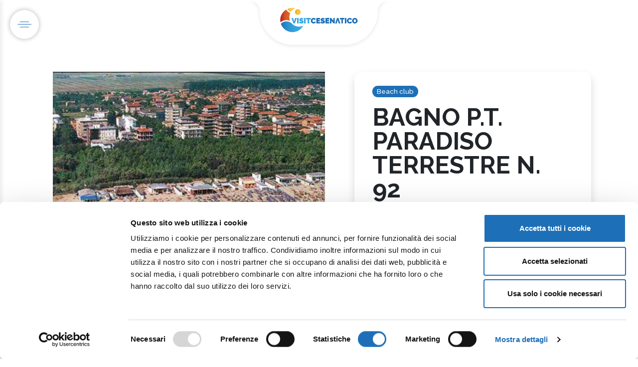

--- FILE ---
content_type: text/html
request_url: https://visitcesenatico.it/en/businesses/bagno-p-t-paradiso-terrestre-n-92/
body_size: 12346
content:
<!DOCTYPE html><html lang="it" class="html-strutture" data-astro-transition-scope="astro-smooz4hq-1"> <head><!-- Google Tag Manager --><script type="module">(function(e,n,r,t,m){e[t]=e[t]||[],e[t].push({"gtm.start":new Date().getTime(),event:"gtm.js"});var g=n.getElementsByTagName(r)[0],a=n.createElement(r),s="";a.async=!0,a.src="https://www.googletagmanager.com/gtm.js?id="+m+s,g.parentNode.insertBefore(a,g)})(window,document,"script","dataLayer","GTM-NGLW6KB");</script><!-- End Google Tag Manager --><title>BAGNO P.T. PARADISO TERRESTRE N. 92</title><link rel="canonical" href="https://visitcesenatico.it/en/businesses/bagno-p-t-paradiso-terrestre-n-92/"><meta name="description" content="[testo analitico]: Open during the summer season from the 1st of April to the 30th of September Opening hours: every day (weekdays and holidays) from 6.00am ..."><meta name="robots" content="index, follow"><meta property="og:title" content="BAGNO P.T. PARADISO TERRESTRE N. 92"><meta property="og:type" content="website"><meta property="og:image" content="https://strapi.visitcesenatico.it/uploads/Zadina_7e0665ef8a.jpg"><meta property="og:url" content="https://visitcesenatico.it/en/businesses/bagno-p-t-paradiso-terrestre-n-92/"><meta property="og:description" content="Find out more!"><meta property="og:locale" content="it"><link rel="image/x-icon" href="/favicon.ico"><meta name="twitter:image" content="https://strapi.visitcesenatico.it/uploads/Zadina_7e0665ef8a.jpg"><meta name="twitter:title" content="BAGNO P.T. PARADISO TERRESTRE N. 92"><meta name="twitter:description" content="Find out more!"><meta charset="UTF-8"><meta name="viewport" content="width=device-width, initial-scale=1"><!-- Favicon --><link rel="icon" type="image/png" href="/_astro/favicon-96x96.pffg8rS8.png" sizes="96x96"><link rel="icon" type="image/svg+xml" href="/_astro/favicon.BD3ZYa8t.svg"><link rel="shortcut icon" href="/_astro/favicon.DtgJQbZ7.ico"><link rel="apple-touch-icon" sizes="180x180" href="/_astro/apple-touch-icon.iqeBLUHE.png"><link rel="manifest" href="[data-uri]"><link rel="preconnect" href="https://fonts.googleapis.com"><link rel="preconnect" href="https://fonts.gstatic.com" crossorigin><link rel="preconnect" href="https://cdn.jsdelivr.net" crossorigin><link rel="preload" href="https://cdn.jsdelivr.net/npm/swiper@11/swiper-bundle.min.css" as="style" onload="this.onload=null;this.rel='stylesheet'"><noscript><link rel="stylesheet" href="https://cdn.jsdelivr.net/npm/swiper@11/swiper-bundle.min.css"></noscript><link rel="preload" href="https://cdnjs.cloudflare.com/ajax/libs/font-awesome/6.0.0/css/all.min.css" as="style" onload="this.onload=null;this.rel='stylesheet'"><noscript><link rel="stylesheet" href="https://cdnjs.cloudflare.com/ajax/libs/font-awesome/6.0.0/css/all.min.css"></noscript><link rel="preload" href="https://cdn.jsdelivr.net/npm/bootstrap-icons@1.11.3/font/bootstrap-icons.css" as="style" onload="this.onload=null;this.rel='stylesheet'"><noscript><link rel="stylesheet" href="https://cdn.jsdelivr.net/npm/bootstrap-icons@1.11.3/font/bootstrap-icons.css"></noscript><meta name="astro-view-transitions-enabled" content="true"><meta name="astro-view-transitions-fallback" content="animate"><script type="module" src="/_astro/ClientRouter.astro_astro_type_script_index_0_lang.CDGfc0hd.js"></script><link rel="stylesheet" href="/_astro/_slugAtt_.BPlXypXO.css">
<link rel="stylesheet" href="/_astro/_slugAtt_.BEzhcBad.css">
<style>.hover-lift[data-astro-cid-aaju64x4]{transition:transform .3s ease,box-shadow .3s ease}.hover-lift[data-astro-cid-aaju64x4]:hover{transform:translateY(-5px);box-shadow:0 8px 25px #00000026!important}.service-icon-wrapper[data-astro-cid-aaju64x4]{flex-shrink:0;width:50px;height:50px;display:flex;align-items:center;justify-content:center}.service-tags[data-astro-cid-aaju64x4] .badge[data-astro-cid-aaju64x4]{font-size:.85rem;font-weight:500;transition:all .2s ease}.service-tags[data-astro-cid-aaju64x4] .badge[data-astro-cid-aaju64x4]:hover{transform:scale(1.05);background-color:var(--bs-primary)!important;color:#fff!important}.swiper-not-initialized[data-astro-cid-aaju64x4] .swiper-wrapper[data-astro-cid-aaju64x4]{display:flex!important;overflow:hidden!important;position:relative!important}.mySwiper2[data-astro-cid-aaju64x4].swiper-not-initialized .swiper-slide[data-astro-cid-aaju64x4]{display:none!important}.mySwiper2[data-astro-cid-aaju64x4].swiper-not-initialized .swiper-slide[data-astro-cid-aaju64x4]:first-child{display:block!important;width:100%!important;flex-shrink:0!important;margin-right:0!important}.mySwiper[data-astro-cid-aaju64x4].swiper-not-initialized,.swiper-not-initialized[data-astro-cid-aaju64x4] .swiper-button-next[data-astro-cid-aaju64x4],.swiper-not-initialized[data-astro-cid-aaju64x4] .swiper-button-prev[data-astro-cid-aaju64x4]{display:none!important}
</style><style>[data-astro-transition-scope="astro-smooz4hq-1"] { view-transition-name: astro-smooz4hq-1; }@layer astro { ::view-transition-old(astro-smooz4hq-1) { 
	animation-duration: 180ms;
	animation-timing-function: cubic-bezier(0.76, 0, 0.24, 1);
	animation-fill-mode: both;
	animation-name: astroFadeOut; }::view-transition-new(astro-smooz4hq-1) { 
	animation-duration: 180ms;
	animation-timing-function: cubic-bezier(0.76, 0, 0.24, 1);
	animation-fill-mode: both;
	animation-name: astroFadeIn; }[data-astro-transition=back]::view-transition-old(astro-smooz4hq-1) { 
	animation-duration: 180ms;
	animation-timing-function: cubic-bezier(0.76, 0, 0.24, 1);
	animation-fill-mode: both;
	animation-name: astroFadeOut; }[data-astro-transition=back]::view-transition-new(astro-smooz4hq-1) { 
	animation-duration: 180ms;
	animation-timing-function: cubic-bezier(0.76, 0, 0.24, 1);
	animation-fill-mode: both;
	animation-name: astroFadeIn; } }[data-astro-transition-fallback="old"] [data-astro-transition-scope="astro-smooz4hq-1"],
			[data-astro-transition-fallback="old"][data-astro-transition-scope="astro-smooz4hq-1"] { 
	animation-duration: 180ms;
	animation-timing-function: cubic-bezier(0.76, 0, 0.24, 1);
	animation-fill-mode: both;
	animation-name: astroFadeOut; }[data-astro-transition-fallback="new"] [data-astro-transition-scope="astro-smooz4hq-1"],
			[data-astro-transition-fallback="new"][data-astro-transition-scope="astro-smooz4hq-1"] { 
	animation-duration: 180ms;
	animation-timing-function: cubic-bezier(0.76, 0, 0.24, 1);
	animation-fill-mode: both;
	animation-name: astroFadeIn; }[data-astro-transition=back][data-astro-transition-fallback="old"] [data-astro-transition-scope="astro-smooz4hq-1"],
			[data-astro-transition=back][data-astro-transition-fallback="old"][data-astro-transition-scope="astro-smooz4hq-1"] { 
	animation-duration: 180ms;
	animation-timing-function: cubic-bezier(0.76, 0, 0.24, 1);
	animation-fill-mode: both;
	animation-name: astroFadeOut; }[data-astro-transition=back][data-astro-transition-fallback="new"] [data-astro-transition-scope="astro-smooz4hq-1"],
			[data-astro-transition=back][data-astro-transition-fallback="new"][data-astro-transition-scope="astro-smooz4hq-1"] { 
	animation-duration: 180ms;
	animation-timing-function: cubic-bezier(0.76, 0, 0.24, 1);
	animation-fill-mode: both;
	animation-name: astroFadeIn; }</style></head><body data-bs-smooth-scroll="true"> <!-- Google Tag Manager (noscript) --> <noscript><iframe src="https://www.googletagmanager.com/ns.html?id=GTM-NGLW6KB" height="0" width="0" style="display:none;visibility:hidden"></iframe></noscript> <!-- End Google Tag Manager (noscript) -->  <!-- Hamburger menu fisso --><button class="btn btn-link p-lg-2 p-0 position-fixed bg-white" type="button" id="sidebarToggle" aria-label="Apri menu" style="top: 20px; left: 20px; z-index: 1000; border-radius: 50%; box-shadow: 0 0 10px 0 rgba(0, 0, 0, 0.3);"> <img src="/_astro/icona-menu.BmA4d_eP.png" alt="Menu" width="40" height="40"> </button> <!-- Navigation --> <nav class="navbar navbar-dark position-absolute w-100 top-0 m-0 p-0" style="z-index: 10;"> <div class="container-fluid px-4"> <div class="d-flex justify-content-center position relative align-items-center w-100"> <!-- Logo al centro --> <div class="logo-container px-lg-5 d-flex align-items-center"> <a class="navbar-brand w-100 me-0 text-center mb-5" href="/en/"> <img src="/_astro/logo-visitcesenatico.7QyPTrBp.png" alt="Visit Cesenatico" height="50"> </a> </div> <div class="d-lg-block d-none end-0 me-5 position-absolute top-10"> <!-- Pulsante operatori a destra - nascosto su mobile -->  </div> </div> </div> </nav> <!-- Sidebar Menu --><div class="sidebar-overlay" id="sidebarOverlay" data-astro-cid-ssfzsv2f></div> <!-- Submenu Panels Container (outside sidebar for proper positioning) --> <div class="submenu-panels-container pt-5" id="submenuPanelsContainer" data-astro-cid-ssfzsv2f> <div class="submenu-panel pt-5" data-submenu-content="Esplora il borgo" data-astro-cid-ssfzsv2f> <div class="submenu-header pt-5" data-astro-cid-ssfzsv2f> <h6 class="text-uppercase" data-astro-cid-ssfzsv2f>Explore the town</h6> </div> <div class="submenu-content-wrapper" data-astro-cid-ssfzsv2f> <!-- Menu Links --> <div class="submenu-links-section" data-astro-cid-ssfzsv2f> <ul class="nav flex-column submenu-links" data-astro-cid-ssfzsv2f> <li class="nav-item" data-astro-cid-ssfzsv2f> <a class="nav-link submenu-link" href="/en/explore-cesenatico/beach-and-sea" data-astro-cid-ssfzsv2f> Beach and sea </a> </li><li class="nav-item" data-astro-cid-ssfzsv2f> <a class="nav-link submenu-link" href="/en/explore-cesenatico/porto-canale-leonardesco" data-astro-cid-ssfzsv2f> Porto Canale Leonardesco </a> </li><li class="nav-item" data-astro-cid-ssfzsv2f> <a class="nav-link submenu-link" href="/en/explore-cesenatico/maritime-art-and-culture" data-astro-cid-ssfzsv2f> Maritime art and culture </a> </li><li class="nav-item" data-astro-cid-ssfzsv2f> <a class="nav-link submenu-link" href="/en/explore-cesenatico/sea-and-food" data-astro-cid-ssfzsv2f> Sea and flavors </a> </li><li class="nav-item" data-astro-cid-ssfzsv2f> <a class="nav-link submenu-link" href="/en/explore-cesenatico/sports-and-outdoor" data-astro-cid-ssfzsv2f> Sports </a> </li><li class="nav-item" data-astro-cid-ssfzsv2f> <a class="nav-link submenu-link" href="/en/explore-cesenatico/nature-and-wellness" data-astro-cid-ssfzsv2f> Nature and wellness </a> </li><li class="nav-item" data-astro-cid-ssfzsv2f> <a class="nav-link submenu-link" href="/en/cesenatico-and-surroundings" data-astro-cid-ssfzsv2f> Cesenatico and surroundings </a> </li> </ul> </div> <!-- 3 Box Incolonnati --> <div class="submenu-featured-boxes d-none" data-astro-cid-ssfzsv2f> <div class="row g-3" data-astro-cid-ssfzsv2f> <div class="col-12" data-astro-cid-ssfzsv2f> <a href="/beach-and-sea" class="featured-box-link" data-astro-cid-ssfzsv2f> <div class="featured-box" data-astro-cid-ssfzsv2f> <div class="featured-box-image d-none" data-astro-cid-ssfzsv2f> <img src="/_astro/img-copertina-contatti.HmQZBtT5.avif" alt="Le nostre spiagge" class="img-fluid rounded" data-astro-cid-ssfzsv2f> </div> <div class="featured-box-content" data-astro-cid-ssfzsv2f> <h6 class="featured-box-title" data-astro-cid-ssfzsv2f>Le nostre spiagge</h6> </div> </div> </a> </div><div class="col-12" data-astro-cid-ssfzsv2f> <a href="/porto-canale-leonardesco" class="featured-box-link" data-astro-cid-ssfzsv2f> <div class="featured-box" data-astro-cid-ssfzsv2f> <div class="featured-box-image d-none" data-astro-cid-ssfzsv2f> <img src="/_astro/img-copertina-contatti.HmQZBtT5.avif" alt="Porto Canale" class="img-fluid rounded" data-astro-cid-ssfzsv2f> </div> <div class="featured-box-content" data-astro-cid-ssfzsv2f> <h6 class="featured-box-title" data-astro-cid-ssfzsv2f>Porto Canale</h6> </div> </div> </a> </div><div class="col-12" data-astro-cid-ssfzsv2f> <a href="/maritime-art-and-culture" class="featured-box-link" data-astro-cid-ssfzsv2f> <div class="featured-box" data-astro-cid-ssfzsv2f> <div class="featured-box-image d-none" data-astro-cid-ssfzsv2f> <img src="/_astro/img-copertina-contatti.HmQZBtT5.avif" alt="Musei e cultura" class="img-fluid rounded" data-astro-cid-ssfzsv2f> </div> <div class="featured-box-content" data-astro-cid-ssfzsv2f> <h6 class="featured-box-title" data-astro-cid-ssfzsv2f>Musei e cultura</h6> </div> </div> </a> </div> </div> </div> </div> </div><div class="submenu-panel pt-5" data-submenu-content="Cosa fare" data-astro-cid-ssfzsv2f> <div class="submenu-header pt-5" data-astro-cid-ssfzsv2f> <h6 class="text-uppercase" data-astro-cid-ssfzsv2f>What to do</h6> </div> <div class="submenu-content-wrapper" data-astro-cid-ssfzsv2f> <!-- Menu Links --> <div class="submenu-links-section" data-astro-cid-ssfzsv2f> <ul class="nav flex-column submenu-links" data-astro-cid-ssfzsv2f> <li class="nav-item" data-astro-cid-ssfzsv2f> <a class="nav-link submenu-link" href="/en/things-to-do-cesenatico/top-picks" data-astro-cid-ssfzsv2f> Selected experiences </a> </li><li class="nav-item" data-astro-cid-ssfzsv2f> <a class="nav-link submenu-link" href="/en/things-to-do-cesenatico/top-picks/beach-and-family-holidays" data-astro-cid-ssfzsv2f> Sea &amp; Family </a> </li><li class="nav-item" data-astro-cid-ssfzsv2f> <a class="nav-link submenu-link" href="/en/things-to-do-cesenatico/top-picks/food-and-wine-holidays" data-astro-cid-ssfzsv2f> Food </a> </li><li class="nav-item" data-astro-cid-ssfzsv2f> <a class="nav-link submenu-link" href="/en/things-to-do-cesenatico/top-picks/sport-and-outdoor-holidays" data-astro-cid-ssfzsv2f> Sport &amp; outdoor </a> </li><li class="nav-item" data-astro-cid-ssfzsv2f> <a class="nav-link submenu-link" href="/en/things-to-do-cesenatico/top-picks/wellness-holidays" data-astro-cid-ssfzsv2f> Wellness </a> </li><li class="nav-item" data-astro-cid-ssfzsv2f> <a class="nav-link submenu-link" href="/en/things-to-do-cesenatico/top-picks/culture-and-lifestyle-holidays" data-astro-cid-ssfzsv2f> Culture and good living </a> </li> </ul> </div> <!-- 3 Box Incolonnati --> <div class="submenu-featured-boxes d-none" data-astro-cid-ssfzsv2f> <div class="row g-3" data-astro-cid-ssfzsv2f> <div class="col-12" data-astro-cid-ssfzsv2f> <a href="/mare-e-family" class="featured-box-link" data-astro-cid-ssfzsv2f> <div class="featured-box" data-astro-cid-ssfzsv2f> <div class="featured-box-image d-none" data-astro-cid-ssfzsv2f> <img src="/_astro/img-copertina-contatti.HmQZBtT5.avif" alt="Attività per famiglie" class="img-fluid rounded" data-astro-cid-ssfzsv2f> </div> <div class="featured-box-content" data-astro-cid-ssfzsv2f> <h6 class="featured-box-title" data-astro-cid-ssfzsv2f>Attività per famiglie</h6> </div> </div> </a> </div><div class="col-12" data-astro-cid-ssfzsv2f> <a href="#food" class="featured-box-link" data-astro-cid-ssfzsv2f> <div class="featured-box" data-astro-cid-ssfzsv2f> <div class="featured-box-image d-none" data-astro-cid-ssfzsv2f> <img src="/_astro/img-copertina-contatti.HmQZBtT5.avif" alt="Gastronomia locale" class="img-fluid rounded" data-astro-cid-ssfzsv2f> </div> <div class="featured-box-content" data-astro-cid-ssfzsv2f> <h6 class="featured-box-title" data-astro-cid-ssfzsv2f>Gastronomia locale</h6> </div> </div> </a> </div><div class="col-12" data-astro-cid-ssfzsv2f> <a href="#sport-outdoor" class="featured-box-link" data-astro-cid-ssfzsv2f> <div class="featured-box" data-astro-cid-ssfzsv2f> <div class="featured-box-image d-none" data-astro-cid-ssfzsv2f> <img src="/_astro/img-copertina-contatti.HmQZBtT5.avif" alt="Sport e avventura" class="img-fluid rounded" data-astro-cid-ssfzsv2f> </div> <div class="featured-box-content" data-astro-cid-ssfzsv2f> <h6 class="featured-box-title" data-astro-cid-ssfzsv2f>Sport e avventura</h6> </div> </div> </a> </div> </div> </div> </div> </div><div class="submenu-panel pt-5" data-submenu-content="Vivi Cesenatico" data-astro-cid-ssfzsv2f> <div class="submenu-header pt-5" data-astro-cid-ssfzsv2f> <h6 class="text-uppercase" data-astro-cid-ssfzsv2f>Live Cesenatico</h6> </div> <div class="submenu-content-wrapper" data-astro-cid-ssfzsv2f> <!-- Menu Links --> <div class="submenu-links-section" data-astro-cid-ssfzsv2f> <ul class="nav flex-column submenu-links" data-astro-cid-ssfzsv2f> <li class="nav-item" data-astro-cid-ssfzsv2f> <a class="nav-link submenu-link" href="/en/live-cesenatico/experience" data-astro-cid-ssfzsv2f> Experiences </a> </li><li class="nav-item" data-astro-cid-ssfzsv2f> <a class="nav-link submenu-link" href="/en/live-cesenatico/offers" data-astro-cid-ssfzsv2f> Offers </a> </li><li class="nav-item" data-astro-cid-ssfzsv2f> <a class="nav-link submenu-link" href="/en/live-cesenatico/events" data-astro-cid-ssfzsv2f> Events </a> </li> </ul> </div> <!-- 3 Box Incolonnati -->  </div> </div><div class="submenu-panel pt-5" data-submenu-content="Pianifica il tuo viaggio" data-astro-cid-ssfzsv2f> <div class="submenu-header pt-5" data-astro-cid-ssfzsv2f> <h6 class="text-uppercase" data-astro-cid-ssfzsv2f>Plan your trip</h6> </div> <div class="submenu-content-wrapper" data-astro-cid-ssfzsv2f> <!-- Menu Links --> <div class="submenu-links-section" data-astro-cid-ssfzsv2f> <ul class="nav flex-column submenu-links" data-astro-cid-ssfzsv2f> <li class="nav-item" data-astro-cid-ssfzsv2f> <a class="nav-link submenu-link" href="/en/plan-your-trip/getting-here" data-astro-cid-ssfzsv2f> How to arrive </a> </li><li class="nav-item" data-astro-cid-ssfzsv2f> <a class="nav-link submenu-link" href="/en/plan-your-trip/where-to-stay" data-astro-cid-ssfzsv2f> Where to stay </a> </li><li class="nav-item" data-astro-cid-ssfzsv2f> <a class="nav-link submenu-link" href="/en/plan-your-trip/where-to-eat" data-astro-cid-ssfzsv2f> Where to eat </a> </li><li class="nav-item" data-astro-cid-ssfzsv2f> <a class="nav-link submenu-link" href="/en/plan-your-trip/tourist-info-services" data-astro-cid-ssfzsv2f> Info and tourist services </a> </li><li class="nav-item" data-astro-cid-ssfzsv2f> <a class="nav-link submenu-link" href="/en/plan-your-trip/accessible-travel-cesenatico" data-astro-cid-ssfzsv2f> Accessible Vacations </a> </li><li class="nav-item" data-astro-cid-ssfzsv2f> <a class="nav-link submenu-link" href="/en/plan-your-trip/maps-brochures" data-astro-cid-ssfzsv2f> Maps and brochures </a> </li><li class="nav-item" data-astro-cid-ssfzsv2f> <a class="nav-link submenu-link" href="/en/plan-your-trip/tourist-office-cesenatico" data-astro-cid-ssfzsv2f> Contacts </a> </li> </ul> </div> <!-- 3 Box Incolonnati --> <div class="submenu-featured-boxes d-none" data-astro-cid-ssfzsv2f> <div class="row g-3" data-astro-cid-ssfzsv2f> <div class="col-12" data-astro-cid-ssfzsv2f> <a href="/getting-here" class="featured-box-link" data-astro-cid-ssfzsv2f> <div class="featured-box" data-astro-cid-ssfzsv2f> <div class="featured-box-image d-none" data-astro-cid-ssfzsv2f> <img src="/_astro/img-copertina-contatti.HmQZBtT5.avif" alt="Come raggiungerci" class="img-fluid rounded" data-astro-cid-ssfzsv2f> </div> <div class="featured-box-content" data-astro-cid-ssfzsv2f> <h6 class="featured-box-title" data-astro-cid-ssfzsv2f>Come raggiungerci</h6> </div> </div> </a> </div><div class="col-12" data-astro-cid-ssfzsv2f> <a href="/where-to-stay" class="featured-box-link" data-astro-cid-ssfzsv2f> <div class="featured-box" data-astro-cid-ssfzsv2f> <div class="featured-box-image d-none" data-astro-cid-ssfzsv2f> <img src="/_astro/img-copertina-contatti.HmQZBtT5.avif" alt="Dove soggiornare" class="img-fluid rounded" data-astro-cid-ssfzsv2f> </div> <div class="featured-box-content" data-astro-cid-ssfzsv2f> <h6 class="featured-box-title" data-astro-cid-ssfzsv2f>Dove soggiornare</h6> </div> </div> </a> </div><div class="col-12" data-astro-cid-ssfzsv2f> <a href="/where-to-eat" class="featured-box-link" data-astro-cid-ssfzsv2f> <div class="featured-box" data-astro-cid-ssfzsv2f> <div class="featured-box-image d-none" data-astro-cid-ssfzsv2f> <img src="/_astro/img-copertina-contatti.HmQZBtT5.avif" alt="Ristoranti consigliati" class="img-fluid rounded" data-astro-cid-ssfzsv2f> </div> <div class="featured-box-content" data-astro-cid-ssfzsv2f> <h6 class="featured-box-title" data-astro-cid-ssfzsv2f>Ristoranti consigliati</h6> </div> </div> </a> </div> </div> </div> </div> </div><div class="submenu-panel pt-5" data-submenu-content="Stagioni" data-astro-cid-ssfzsv2f> <div class="submenu-header pt-5" data-astro-cid-ssfzsv2f> <h6 class="text-uppercase" data-astro-cid-ssfzsv2f>Seasons</h6> </div> <div class="submenu-content-wrapper" data-astro-cid-ssfzsv2f> <!-- Menu Links --> <div class="submenu-links-section" data-astro-cid-ssfzsv2f> <ul class="nav flex-column submenu-links" data-astro-cid-ssfzsv2f> <li class="nav-item" data-astro-cid-ssfzsv2f> <a class="nav-link submenu-link" href="/en/seasons/summer" data-astro-cid-ssfzsv2f> Summer </a> </li><li class="nav-item" data-astro-cid-ssfzsv2f> <a class="nav-link submenu-link" href="/en/seasons/autumn" data-astro-cid-ssfzsv2f> Autumn </a> </li><li class="nav-item" data-astro-cid-ssfzsv2f> <a class="nav-link submenu-link" href="/en/seasons/winter" data-astro-cid-ssfzsv2f> Winter </a> </li><li class="nav-item" data-astro-cid-ssfzsv2f> <a class="nav-link submenu-link" href="/en/seasons/spring" data-astro-cid-ssfzsv2f> Spring </a> </li> </ul> </div> <!-- 3 Box Incolonnati --> <div class="submenu-featured-boxes d-none" data-astro-cid-ssfzsv2f> <div class="row g-3" data-astro-cid-ssfzsv2f> <div class="col-12" data-astro-cid-ssfzsv2f> <a href="/estate" class="featured-box-link" data-astro-cid-ssfzsv2f> <div class="featured-box" data-astro-cid-ssfzsv2f> <div class="featured-box-image d-none" data-astro-cid-ssfzsv2f> <img src="/_astro/img-copertina-contatti.HmQZBtT5.avif" alt="Estate a Cesenatico" class="img-fluid rounded" data-astro-cid-ssfzsv2f> </div> <div class="featured-box-content" data-astro-cid-ssfzsv2f> <h6 class="featured-box-title" data-astro-cid-ssfzsv2f>Estate a Cesenatico</h6> </div> </div> </a> </div><div class="col-12" data-astro-cid-ssfzsv2f> <a href="/autunno" class="featured-box-link" data-astro-cid-ssfzsv2f> <div class="featured-box" data-astro-cid-ssfzsv2f> <div class="featured-box-image d-none" data-astro-cid-ssfzsv2f> <img src="/_astro/img-copertina-contatti.HmQZBtT5.avif" alt="Colori d'autunno" class="img-fluid rounded" data-astro-cid-ssfzsv2f> </div> <div class="featured-box-content" data-astro-cid-ssfzsv2f> <h6 class="featured-box-title" data-astro-cid-ssfzsv2f>Colori d&#39;autunno</h6> </div> </div> </a> </div><div class="col-12" data-astro-cid-ssfzsv2f> <a href="/inverno" class="featured-box-link" data-astro-cid-ssfzsv2f> <div class="featured-box" data-astro-cid-ssfzsv2f> <div class="featured-box-image d-none" data-astro-cid-ssfzsv2f> <img src="/_astro/img-copertina-contatti.HmQZBtT5.avif" alt="Atmosfere invernali" class="img-fluid rounded" data-astro-cid-ssfzsv2f> </div> <div class="featured-box-content" data-astro-cid-ssfzsv2f> <h6 class="featured-box-title" data-astro-cid-ssfzsv2f>Atmosfere invernali</h6> </div> </div> </a> </div> </div> </div> </div> </div> </div> <div class="sidebar" id="sidebar" data-astro-cid-ssfzsv2f> <div class="sidebar-header p-4 border-0" data-astro-cid-ssfzsv2f> <!-- <h5 class="text-white mb-0">Menu</h5> --> <h2 class="text-white mb-0 fs-4" data-astro-cid-ssfzsv2f> <a href="/en/" class="text-white text-decoration-none" data-astro-cid-ssfzsv2f> <img src="/_astro/logo-visitcesenatico-bianco.B-7V8QiE.png" alt="Visit Cesenatico" height="50" data-astro-cid-ssfzsv2f> </a> </h2> <button class="btn btn-link text-white p-0 ms-auto" id="sidebarClose" aria-label="Chiudi menu" data-astro-cid-ssfzsv2f> <i class="fas fa-times fs-4" data-astro-cid-ssfzsv2f></i> </button> </div> <nav class="sidebar-nav" data-astro-cid-ssfzsv2f> <ul class="nav flex-column menu-primary" data-astro-cid-ssfzsv2f> <li class="nav-item" data-astro-cid-ssfzsv2f> <a class="nav-link text-white text-uppercase py-3 px-4 d-flex align-items-center has-submenu" href="/en/explore-cesenatico" data-submenu="Esplora il borgo" data-astro-cid-ssfzsv2f>  <span class="flex-grow-1" data-astro-cid-ssfzsv2f>Explore the town</span> <i class="fas fa-chevron-right ms-auto submenu-arrow p-4 p-lg-0" data-astro-cid-ssfzsv2f></i> </a> <div class="submenu-panel mobile-submenu ms-0 border-start-0 rounded-0 d-none" data-submenu-content="Esplora il borgo" data-astro-cid-ssfzsv2f> <ul class="nav flex-column" data-astro-cid-ssfzsv2f> <li class="nav-item" data-astro-cid-ssfzsv2f> <a class="nav-link text-white py-2 px-4 submenu-link" href="/en/explore-cesenatico/beach-and-sea" data-astro-cid-ssfzsv2f> Beach and sea </a> </li><li class="nav-item" data-astro-cid-ssfzsv2f> <a class="nav-link text-white py-2 px-4 submenu-link" href="/en/explore-cesenatico/porto-canale-leonardesco" data-astro-cid-ssfzsv2f> Porto Canale Leonardesco </a> </li><li class="nav-item" data-astro-cid-ssfzsv2f> <a class="nav-link text-white py-2 px-4 submenu-link" href="/en/explore-cesenatico/maritime-art-and-culture" data-astro-cid-ssfzsv2f> Maritime art and culture </a> </li><li class="nav-item" data-astro-cid-ssfzsv2f> <a class="nav-link text-white py-2 px-4 submenu-link" href="/en/explore-cesenatico/sea-and-food" data-astro-cid-ssfzsv2f> Sea and flavors </a> </li><li class="nav-item" data-astro-cid-ssfzsv2f> <a class="nav-link text-white py-2 px-4 submenu-link" href="/en/explore-cesenatico/sports-and-outdoor" data-astro-cid-ssfzsv2f> Sports </a> </li><li class="nav-item" data-astro-cid-ssfzsv2f> <a class="nav-link text-white py-2 px-4 submenu-link" href="/en/explore-cesenatico/nature-and-wellness" data-astro-cid-ssfzsv2f> Nature and wellness </a> </li><li class="nav-item" data-astro-cid-ssfzsv2f> <a class="nav-link text-white py-2 px-4 submenu-link" href="/en/cesenatico-and-surroundings" data-astro-cid-ssfzsv2f> Cesenatico and surroundings </a> </li> </ul> </div> </li><li class="nav-item" data-astro-cid-ssfzsv2f> <a class="nav-link text-white text-uppercase py-3 px-4 d-flex align-items-center has-submenu" href="/en/things-to-do-cesenatico" data-submenu="Cosa fare" data-astro-cid-ssfzsv2f>  <span class="flex-grow-1" data-astro-cid-ssfzsv2f>What to do</span> <i class="fas fa-chevron-right ms-auto submenu-arrow p-4 p-lg-0" data-astro-cid-ssfzsv2f></i> </a> <div class="submenu-panel mobile-submenu ms-0 border-start-0 rounded-0 d-none" data-submenu-content="Cosa fare" data-astro-cid-ssfzsv2f> <ul class="nav flex-column" data-astro-cid-ssfzsv2f> <li class="nav-item" data-astro-cid-ssfzsv2f> <a class="nav-link text-white py-2 px-4 submenu-link" href="/en/things-to-do-cesenatico/top-picks" data-astro-cid-ssfzsv2f> Selected experiences </a> </li><li class="nav-item" data-astro-cid-ssfzsv2f> <a class="nav-link text-white py-2 px-4 submenu-link" href="/en/things-to-do-cesenatico/top-picks/beach-and-family-holidays" data-astro-cid-ssfzsv2f> Sea &amp; Family </a> </li><li class="nav-item" data-astro-cid-ssfzsv2f> <a class="nav-link text-white py-2 px-4 submenu-link" href="/en/things-to-do-cesenatico/top-picks/food-and-wine-holidays" data-astro-cid-ssfzsv2f> Food </a> </li><li class="nav-item" data-astro-cid-ssfzsv2f> <a class="nav-link text-white py-2 px-4 submenu-link" href="/en/things-to-do-cesenatico/top-picks/sport-and-outdoor-holidays" data-astro-cid-ssfzsv2f> Sport &amp; outdoor </a> </li><li class="nav-item" data-astro-cid-ssfzsv2f> <a class="nav-link text-white py-2 px-4 submenu-link" href="/en/things-to-do-cesenatico/top-picks/wellness-holidays" data-astro-cid-ssfzsv2f> Wellness </a> </li><li class="nav-item" data-astro-cid-ssfzsv2f> <a class="nav-link text-white py-2 px-4 submenu-link" href="/en/things-to-do-cesenatico/top-picks/culture-and-lifestyle-holidays" data-astro-cid-ssfzsv2f> Culture and good living </a> </li> </ul> </div> </li><li class="nav-item" data-astro-cid-ssfzsv2f> <a class="nav-link text-white text-uppercase py-3 px-4 d-flex align-items-center has-submenu" href="/en/live-cesenatico" data-submenu="Vivi Cesenatico" data-astro-cid-ssfzsv2f>  <span class="flex-grow-1" data-astro-cid-ssfzsv2f>Live Cesenatico</span> <i class="fas fa-chevron-right ms-auto submenu-arrow p-4 p-lg-0" data-astro-cid-ssfzsv2f></i> </a> <div class="submenu-panel mobile-submenu ms-0 border-start-0 rounded-0 d-none" data-submenu-content="Vivi Cesenatico" data-astro-cid-ssfzsv2f> <ul class="nav flex-column" data-astro-cid-ssfzsv2f> <li class="nav-item" data-astro-cid-ssfzsv2f> <a class="nav-link text-white py-2 px-4 submenu-link" href="/en/live-cesenatico/experience" data-astro-cid-ssfzsv2f> Experiences </a> </li><li class="nav-item" data-astro-cid-ssfzsv2f> <a class="nav-link text-white py-2 px-4 submenu-link" href="/en/live-cesenatico/offers" data-astro-cid-ssfzsv2f> Offers </a> </li><li class="nav-item" data-astro-cid-ssfzsv2f> <a class="nav-link text-white py-2 px-4 submenu-link" href="/en/live-cesenatico/events" data-astro-cid-ssfzsv2f> Events </a> </li> </ul> </div> </li><li class="nav-item" data-astro-cid-ssfzsv2f> <a class="nav-link text-white text-uppercase py-3 px-4 d-flex align-items-center has-submenu" href="/en/plan-your-trip" data-submenu="Pianifica il tuo viaggio" data-astro-cid-ssfzsv2f>  <span class="flex-grow-1" data-astro-cid-ssfzsv2f>Plan your trip</span> <i class="fas fa-chevron-right ms-auto submenu-arrow p-4 p-lg-0" data-astro-cid-ssfzsv2f></i> </a> <div class="submenu-panel mobile-submenu ms-0 border-start-0 rounded-0 d-none" data-submenu-content="Pianifica il tuo viaggio" data-astro-cid-ssfzsv2f> <ul class="nav flex-column" data-astro-cid-ssfzsv2f> <li class="nav-item" data-astro-cid-ssfzsv2f> <a class="nav-link text-white py-2 px-4 submenu-link" href="/en/plan-your-trip/getting-here" data-astro-cid-ssfzsv2f> How to arrive </a> </li><li class="nav-item" data-astro-cid-ssfzsv2f> <a class="nav-link text-white py-2 px-4 submenu-link" href="/en/plan-your-trip/where-to-stay" data-astro-cid-ssfzsv2f> Where to stay </a> </li><li class="nav-item" data-astro-cid-ssfzsv2f> <a class="nav-link text-white py-2 px-4 submenu-link" href="/en/plan-your-trip/where-to-eat" data-astro-cid-ssfzsv2f> Where to eat </a> </li><li class="nav-item" data-astro-cid-ssfzsv2f> <a class="nav-link text-white py-2 px-4 submenu-link" href="/en/plan-your-trip/tourist-info-services" data-astro-cid-ssfzsv2f> Info and tourist services </a> </li><li class="nav-item" data-astro-cid-ssfzsv2f> <a class="nav-link text-white py-2 px-4 submenu-link" href="/en/plan-your-trip/accessible-travel-cesenatico" data-astro-cid-ssfzsv2f> Accessible Vacations </a> </li><li class="nav-item" data-astro-cid-ssfzsv2f> <a class="nav-link text-white py-2 px-4 submenu-link" href="/en/plan-your-trip/maps-brochures" data-astro-cid-ssfzsv2f> Maps and brochures </a> </li><li class="nav-item" data-astro-cid-ssfzsv2f> <a class="nav-link text-white py-2 px-4 submenu-link" href="/en/plan-your-trip/tourist-office-cesenatico" data-astro-cid-ssfzsv2f> Contacts </a> </li> </ul> </div> </li><li class="nav-item" data-astro-cid-ssfzsv2f> <a class="nav-link text-white text-uppercase py-3 px-4 d-flex align-items-center has-submenu" href="#" data-submenu="Stagioni" data-astro-cid-ssfzsv2f>  <span class="flex-grow-1" data-astro-cid-ssfzsv2f>Seasons</span> <i class="fas fa-chevron-right ms-auto submenu-arrow p-4 p-lg-0" data-astro-cid-ssfzsv2f></i> </a> <div class="submenu-panel mobile-submenu ms-0 border-start-0 rounded-0 d-none" data-submenu-content="Stagioni" data-astro-cid-ssfzsv2f> <ul class="nav flex-column" data-astro-cid-ssfzsv2f> <li class="nav-item" data-astro-cid-ssfzsv2f> <a class="nav-link text-white py-2 px-4 submenu-link" href="/en/seasons/summer" data-astro-cid-ssfzsv2f> Summer </a> </li><li class="nav-item" data-astro-cid-ssfzsv2f> <a class="nav-link text-white py-2 px-4 submenu-link" href="/en/seasons/autumn" data-astro-cid-ssfzsv2f> Autumn </a> </li><li class="nav-item" data-astro-cid-ssfzsv2f> <a class="nav-link text-white py-2 px-4 submenu-link" href="/en/seasons/winter" data-astro-cid-ssfzsv2f> Winter </a> </li><li class="nav-item" data-astro-cid-ssfzsv2f> <a class="nav-link text-white py-2 px-4 submenu-link" href="/en/seasons/spring" data-astro-cid-ssfzsv2f> Spring </a> </li> </ul> </div> </li> </ul> </nav> <nav class="" data-astro-cid-ssfzsv2f> <ul class="nav flex-row justify-content-start menu-secondary" data-astro-cid-ssfzsv2f> <li class="nav-item" data-astro-cid-ssfzsv2f> <a href="/" class="nav-link text-white text-uppercase py-2 py-lg-3 px-2 px-lg-4 d-flex align-items-center fw-bold" data-astro-cid-ssfzsv2f>IT</a> </li> <li class="nav-item" data-astro-cid-ssfzsv2f> <a href="/en/" class="nav-link text-white text-uppercase py-2 py-lg-3 px-2 px-lg-4 d-flex align-items-center fw-bold" data-astro-cid-ssfzsv2f>EN</a> </li> <li class="nav-item" data-astro-cid-ssfzsv2f> <a href="/fr/" class="nav-link text-white text-uppercase py-2 py-lg-3 px-2 px-lg-4 d-flex align-items-center fw-bold" data-astro-cid-ssfzsv2f>FR</a> </li> <li class="nav-item" data-astro-cid-ssfzsv2f> <a href="/de/" class="nav-link text-white text-uppercase py-2 py-lg-3 px-2 px-lg-4 d-flex align-items-center fw-bold" data-astro-cid-ssfzsv2f>DE</a> </li> <li class="nav-item" data-astro-cid-ssfzsv2f> <a href="/es/" class="nav-link text-white text-uppercase py-2 py-lg-3 px-2 px-lg-4 d-flex align-items-center fw-bold" data-astro-cid-ssfzsv2f>ES</a> </li> </ul> </nav> <nav class="d-none d-md-block" data-astro-cid-ssfzsv2f> <ul class="nav flex-column menu-secondary" data-astro-cid-ssfzsv2f> <li class="nav-item d-none" data-astro-cid-ssfzsv2f> <a class="nav-link text-white text-uppercase py-3 px-4 d-flex align-items-center" href="https://areaoperatori.visitcesenatico.it/" target="_blank" rel="noopener noreferrer" data-astro-cid-ssfzsv2f> <i class="fas fa-briefcase me-3" data-astro-cid-ssfzsv2f></i> <span class="flex-grow-1" data-astro-cid-ssfzsv2f>Area Operatori</span> </a> </li> <li class="nav-item" data-astro-cid-ssfzsv2f> <span class="text-white py-3 px-4 d-flex align-items-center" style="font-size: 0.8rem;" data-astro-cid-ssfzsv2f> Official Information Office of &quot;Cesenatico e Dintorni&quot; </span> </li> </ul> </nav> </div> <script type="module">document.addEventListener("astro:page-load",function(){const f=document.getElementById("sidebarToggle"),b=document.getElementById("sidebarClose"),d=document.getElementById("sidebar"),m=document.getElementById("sidebarOverlay");function h(){d?.classList.add("show"),m?.classList.add("show"),document.body.style.overflow="hidden"}function c(){d?.classList.remove("show"),m?.classList.remove("show"),document.body.style.overflow="",document.querySelectorAll(".submenu-panel.show").forEach(s=>{s.classList.remove("show")}),document.querySelectorAll(".mobile-submenu.show").forEach(s=>{s.classList.remove("show"),setTimeout(()=>{s.classList.add("d-none")},400)}),document.querySelectorAll(".sidebar .submenu-arrow").forEach(s=>{s instanceof HTMLElement&&(s.style.transform="")})}f?.addEventListener("click",h),b?.addEventListener("click",c),m?.addEventListener("click",c),document.querySelectorAll(".sidebar .nav-link:not(.has-submenu)").forEach(s=>{s.addEventListener("click",e=>{const u=s.getAttribute("href");u&&u!=="#"&&u!==null&&c()})}),document.addEventListener("keydown",function(s){s.key==="Escape"&&d?.classList.contains("show")&&c()});function L(){document.querySelectorAll(".has-submenu").forEach(e=>{const u=e.getAttribute("data-submenu"),i=document.querySelector(`.submenu-panels-container [data-submenu-content="${u}"]`),o=e.parentElement?.querySelector(`.mobile-submenu[data-submenu-content="${u}"]`);if(i){let a;e.addEventListener("mouseenter",()=>{window.innerWidth>768&&(clearTimeout(a),document.querySelectorAll(".has-submenu").forEach(r=>{r.classList.remove("active-submenu")}),document.querySelectorAll(".submenu-panels-container .submenu-panel.show").forEach(r=>{r!==i&&r.classList.remove("show")}),i.classList.add("show"),e.classList.add("active-submenu"))}),e.addEventListener("click",r=>{window.innerWidth>768&&(e.getAttribute("href")==="#"||e.getAttribute("href")===null)&&r.preventDefault()}),e.addEventListener("mouseleave",()=>{window.innerWidth>768&&(a=setTimeout(()=>{i.classList.remove("show"),e.classList.remove("active-submenu")},200))}),i.addEventListener("mouseenter",()=>{window.innerWidth>768&&clearTimeout(a)}),i.addEventListener("mouseleave",()=>{window.innerWidth>768&&(i.classList.remove("show"),e.classList.remove("active-submenu"))})}o&&e.addEventListener("click",a=>{if(window.innerWidth<=768){const r=a.target.closest(".submenu-arrow"),w=!r;if(r){a.preventDefault();const l=o.classList.contains("show");if(document.querySelectorAll(".sidebar .mobile-submenu.show").forEach(t=>{t!==o&&(t.classList.remove("show"),setTimeout(()=>{t.classList.add("d-none")},400))}),document.querySelectorAll(".sidebar .submenu-arrow").forEach(t=>{t instanceof HTMLElement&&(t.style.transform="")}),l){o.classList.remove("show"),setTimeout(()=>{o.classList.add("d-none")},400);const t=e.querySelector(".submenu-arrow");t instanceof HTMLElement&&(t.style.transform="")}else{o.classList.remove("d-none"),setTimeout(()=>{o.classList.add("show")},50);const t=e.querySelector(".submenu-arrow");t instanceof HTMLElement&&(t.style.transform="rotate(90deg)")}}else if(w){const l=e.getAttribute("href");if(l&&l!=="#"&&l!==null){c();return}else{a.preventDefault();const t=o.classList.contains("show");if(document.querySelectorAll(".sidebar .mobile-submenu.show").forEach(n=>{n!==o&&(n.classList.remove("show"),setTimeout(()=>{n.classList.add("d-none")},400))}),document.querySelectorAll(".sidebar .submenu-arrow").forEach(n=>{n instanceof HTMLElement&&(n.style.transform="")}),t){o.classList.remove("show"),setTimeout(()=>{o.classList.add("d-none")},400);const n=e.querySelector(".submenu-arrow");n instanceof HTMLElement&&(n.style.transform="")}else{o.classList.remove("d-none"),setTimeout(()=>{o.classList.add("show")},50);const n=e.querySelector(".submenu-arrow");n instanceof HTMLElement&&(n.style.transform="rotate(90deg)")}}}}})})}document.querySelectorAll(".submenu-link").forEach(s=>{s.addEventListener("click",c)}),L()});</script>  <div class="container mx-auto mt-5 pt-5" data-astro-cid-aaju64x4> <div class="row py-5" data-astro-cid-aaju64x4> <div class="col-11 mx-auto col-lg-6" data-astro-cid-aaju64x4> <img src="https://strapi.visitcesenatico.it/uploads/Zadina_7e0665ef8a.jpg" class="aspect-ratio-1 d-block w-100 h-100 object-fit-cover" data-astro-cid-aaju64x4>  </div> <div class="col-11 mx-auto col-lg-5 mt-5 mt-lg-0 offset-lg-1" data-astro-cid-aaju64x4> <div class="row" data-astro-cid-aaju64x4> <div class="card border-0 shadow rounded-4 mb-4" data-astro-cid-aaju64x4> <div class="card-body p-3 p-md-4" data-astro-cid-aaju64x4> <div class="row g-2 align-items-center mb-3" data-astro-cid-aaju64x4> <div class="col-7" data-astro-cid-aaju64x4> <span class="badge bg-primary rounded-pill" data-astro-cid-aaju64x4><span class="raleway-medium" data-astro-cid-aaju64x4>Beach club</span></span> </div> <!-- {activityData.localita && 
                <div class="col-5 text-end">
                  <span class="bg-primary rounded-pill px-2 py-1 raleway-extrabold text-white">{activityData.localita}</span>
                </div>
                } --> </div>  <div class="title-container mb-4" data-astro-cid-aaju64x4> <h1 class="raleway-bold lh-1 text-start fs-2 text-dark" data-astro-cid-aaju64x4>BAGNO P.T. PARADISO TERRESTRE N. 92</h1>  </div>  <div class="d-flex align-items-center mb-3" data-astro-cid-aaju64x4> <div class="me-3 text-primary" data-astro-cid-aaju64x4> <svg width="20" height="20" fill="currentColor" viewBox="0 0 16 16" data-astro-cid-aaju64x4> <path d="M8 16s6-5.686 6-10A6 6 0 0 0 2 6c0 4.314 6 10 6 10zm0-7a3 3 0 1 1 0-6 3 3 0 0 1 0 6z" data-astro-cid-aaju64x4></path> </svg> </div> <span class="text-dark" data-astro-cid-aaju64x4>Viale M.A. Pinzon - Spiaggia Ponente</span> </div> <div class="d-flex align-items-center mb-3" data-astro-cid-aaju64x4> <div class="me-3 text-primary" data-astro-cid-aaju64x4> <svg class="contact-icon" width="20" height="20" fill="currentColor" viewBox="0 0 16 16" data-astro-cid-aaju64x4> <path d="M3.654 1.328a.678.678 0 0 0-1.015-.063L1.605 2.3c-.483.484-.661 1.169-.45 1.77a17.568 17.568 0 0 0 4.168 6.608 17.569 17.569 0 0 0 6.608 4.168c.601.211 1.286.033 1.77-.45l1.034-1.034a.678.678 0 0 0-.063-1.015l-2.307-1.794a.678.678 0 0 0-.58-.122L9.98 10.94a6.678 6.678 0 0 1-3.921-3.921l.509-1.805a.678.678 0 0 0-.122-.58L3.654 1.328z" data-astro-cid-aaju64x4></path> </svg> </div> <span class="text-dark me-2" data-astro-cid-aaju64x4>331 7578602</span>  </div> <div class="d-flex align-items-center mb-3" data-astro-cid-aaju64x4> <div class="me-3 text-primary" data-astro-cid-aaju64x4> <svg width="20" height="20" fill="currentColor" viewBox="0 0 16 16" data-astro-cid-aaju64x4> <path d="M0 4a2 2 0 0 1 2-2h12a2 2 0 0 1 2 2v8a2 2 0 0 1-2 2H2a2 2 0 0 1-2-2V4Zm2-1a1 1 0 0 0-1 1v.217l7 4.2 7-4.2V4a1 1 0 0 0-1-1H2Zm13 2.383-4.708 2.825L15 11.105V5.383Zm-.034 6.876-5.64-3.471L8 9.583l-1.326-.795-5.64 3.47A1 1 0 0 0 2 13h12a1 1 0 0 0 .966-.741ZM1 11.105l4.708-2.897L1 5.383v5.722Z" data-astro-cid-aaju64x4></path> </svg> </div> <a href="mailto:monypucci63@gmail.com" class="text-dark text-decoration-none" data-astro-cid-aaju64x4>monypucci63@gmail.com</a> </div>    </div> </div> </div> </div> </div> </div> <div class="container m-auto" data-astro-cid-aaju64x4>  <div class="row" data-astro-cid-aaju64x4> <div class="col-12" data-astro-cid-aaju64x4> <div class="mt-5" data-astro-cid-aaju64x4> <div class="text-muted" data-astro-cid-aaju64x4> <h5 class="text-primary raleway-bold" data-astro-cid-aaju64x4>Structure description</h5> <div class="mb-3 raleway-normal lh-lg text-dark text-container" data-astro-cid-aaju64x4> <div class="block-richtext custombody undefined"><p>[testo analitico]: Open during the summer season from the 1st of April to the 30th of September<br />
Opening hours: every day (weekdays and holidays) from 6.00am to 9.00pm</p>
<p>The bathing establishment can be reached by car</p>
<p>Services:<br />
Surface that fronts onto the sea: m. 30; whole beach surface: sq m. -;<br />
Cabins: n. 10; Umbrellas: n. 50; Beach beds: n. 100; Deck chairs: n. -; WC: n. 1; Indoor showers: n. 1; Open-air showers: n. 1; Feet-washers: n. 1</p>
<p>Program: recreational activities, games for children, refreshments.</p>
</div> </div> </div> </div> </div> </div>  </div>  <div class="container py-5 my-5" id="contact-form" data-astro-cid-aaju64x4> <div class="row" data-astro-cid-aaju64x4> <div class="col-12" data-astro-cid-aaju64x4> <h2 class="text-center text-primary mb-5" data-astro-cid-aaju64x4>Contact the structure</h2> </div> <div id="spinner" class="text-center py-4 d-none" data-astro-cid-aaju64x4> <div class="spinner-border text-primary" role="status" data-astro-cid-aaju64x4></div> <p class="mt-3" data-astro-cid-aaju64x4>Processing...</p> </div> <div class="alert alert-success rounded rounded-1 text-center py-5 d-none" role="alert" id="alert-success" data-astro-cid-aaju64x4> Thank you for contacting us! We will get back to you shortly. </div> <div class="alert alert-danger rounded rounded-1 text-center py-5 d-none" role="alert" id="alert-error" data-astro-cid-aaju64x4> An error occurred, please try again in a few minutes. </div> <div class="col-10 offset-1 col-lg-12 offset-lg-0 mb-5" data-astro-cid-aaju64x4> <form class="p-4 p-md-5 bg-white rounded-3 shadow row needs-validation" method="POST" id="form-leads" novalidate data-astro-cid-aaju64x4> <input type="hidden" name="strutturaNome" value="BAGNO P.T. PARADISO TERRESTRE N. 92" data-astro-cid-aaju64x4> <input type="hidden" name="strutturaEmail" value="monypucci63@gmail.com" data-astro-cid-aaju64x4> <input type="hidden" name="redazioneEmail" value="turismo@comune.cesenatico.fc.it" data-astro-cid-aaju64x4> <input type="hidden" name="emailIAT" value="iat@comune.cesenatico.fc.it" data-astro-cid-aaju64x4> <input type="hidden" name="lang" value="en" data-astro-cid-aaju64x4> <div class="row mb-3" data-astro-cid-aaju64x4> <div class="col-md-6" data-astro-cid-aaju64x4> <label for="inputNome" class="form-label" data-astro-cid-aaju64x4>First Name</label> <input type="text" class="form-control" id="inputNome" placeholder="Enter First Name" name="nome" required data-astro-cid-aaju64x4> </div> <div class="col-md-6" data-astro-cid-aaju64x4> <label for="inputCognome" class="form-label" data-astro-cid-aaju64x4>Last Name</label> <input type="text" class="form-control" id="inputCognome" placeholder="Enter Last Name" name="cognome" required data-astro-cid-aaju64x4> </div> </div> <div class="row mb-3" data-astro-cid-aaju64x4> <div class="col-md-6" data-astro-cid-aaju64x4> <label for="inputEmail" class="form-label" data-astro-cid-aaju64x4>Email</label> <input type="email" class="form-control" id="inputEmail" placeholder="Enter Email" name="utenteEmail" required data-astro-cid-aaju64x4> </div> <div class="col-md-6" data-astro-cid-aaju64x4> <label for="inputTelefono" class="form-label" data-astro-cid-aaju64x4>Phone</label> <input type="tel" class="form-control" id="inputTelefono" placeholder="Enter Phone" name="telefono" data-astro-cid-aaju64x4> </div> </div> <div class="row mb-3" data-astro-cid-aaju64x4> <div class="col-md-6" data-astro-cid-aaju64x4> <label for="inputArrivo" class="form-label" data-astro-cid-aaju64x4>Arrival</label> <input type="date" class="form-control" id="inputArrivo" placeholder="Arrival date" name="dataArrivo" required data-astro-cid-aaju64x4> </div> <div class="col-md-6" data-astro-cid-aaju64x4> <label for="inputPartenza" class="form-label" data-astro-cid-aaju64x4>Departure</label> <input type="date" class="form-control" id="inputPartenza" placeholder="Departure Date" name="dataPartenza" required data-astro-cid-aaju64x4> </div> </div> <div class="row mb-3" data-astro-cid-aaju64x4> <div class="col-md-6" data-astro-cid-aaju64x4> <label for="inputCitta" class="form-label" data-astro-cid-aaju64x4>City</label> <input type="text" class="form-control" id="inputCitta" placeholder="Enter City" name="citta" required data-astro-cid-aaju64x4> </div> </div> <div class="mb-3" data-astro-cid-aaju64x4> <label for="inputMessaggio" class="form-label" data-astro-cid-aaju64x4>Message</label> <textarea class="form-control" id="inputMessaggio" rows="5" placeholder="Enter message" name="messaggio" data-astro-cid-aaju64x4></textarea> </div> <div class="mb-3 form-check" data-astro-cid-aaju64x4> <input type="checkbox" class="form-check-input" id="newsletter" name="newsletter" data-astro-cid-aaju64x4> <label class="form-check-label text-muted" for="newsletter" style="font-size: 0.9em;" data-astro-cid-aaju64x4> I want to subscribe to the newsletter*
</label> </div> <div class="mb-4 form-check" data-astro-cid-aaju64x4> <input type="checkbox" class="form-check-input" id="checkPrivacy" name="checkPrivacy" required data-astro-cid-aaju64x4> <label class="form-check-label text-muted" for="checkPrivacy" style="font-size: 0.9em;" data-astro-cid-aaju64x4> I consent to the processing of personal data as defined within the <a href="/privacy-policy" target="_blank" data-astro-cid-aaju64x4>Privacy Policy</a>*
</label> </div> <button type="submit" class="btn btn-primary px-4 py-2" data-astro-cid-aaju64x4>Send Request</button> </form> </div> </div> </div> <script type="module">
    import Swiper from 'https://cdn.jsdelivr.net/npm/swiper@11/swiper-bundle.min.mjs';

    function initSwiperThumbs() {
      const thumbSwiperEl = document.querySelector(".mySwiper");
      const mainSwiperEl = document.querySelector(".mySwiper2");
      
      if (!mainSwiperEl) return;
      
      // Distruggi le istanze esistenti se presenti
      if (thumbSwiperEl?.swiper) {
        thumbSwiperEl.swiper.destroy(true, true);
      }
      if (mainSwiperEl.swiper) {
        mainSwiperEl.swiper.destroy(true, true);
      }
      
      let swiper;
      if (thumbSwiperEl) {
        // Rimuovi la classe prima di inizializzare per mostrare lo slider thumbnails
        thumbSwiperEl.classList.remove('swiper-not-initialized');
        // Inizializza il thumbnails swiper
        swiper = new Swiper(".mySwiper", {
          spaceBetween: 10,
          slidesPerView: 4,
          freeMode: true,
          watchSlidesProgress: true,
        });
      }
      
      // Rimuovi la classe prima di inizializzare per mostrare tutte le slide
      mainSwiperEl.classList.remove('swiper-not-initialized');
      
      // Inizializza il main swiper con i thumbs
      new Swiper(".mySwiper2", {
        spaceBetween: 10,
        navigation: {
          nextEl: ".swiper-button-next",
          prevEl: ".swiper-button-prev",
        },
        thumbs: {
          swiper: swiper,
        },
      });
    }
    
    // Inizializza al caricamento iniziale della pagina
    if (document.readyState === 'loading') {
      document.addEventListener('DOMContentLoaded', function() {
        setTimeout(initSwiperThumbs, 0);
      });
    } else {
      // Usa un piccolo delay per assicurarsi che il CSS sia applicato
      setTimeout(initSwiperThumbs, 0);
    }
    
    // Inizializza anche con le transizioni di Astro
    document.addEventListener('astro:page-load', function() {
      setTimeout(initSwiperThumbs, 0);
    });
  </script>  <!-- Footer --><section class="py-5" id="pre-footer"><div class="container-xl mb-5"><div class="row"><div class="col-12 mb-5"><h2 class="raleway-extrabold mb-3 text-center">Continue exploring</h2><h5 class="raleway-bold text-primary mb-3 text-center">Your digital journey inside Cesenatico</h5></div></div><div class="row g-3"><!-- Top Row - 5 Cards --><!-- Museo della Marineria --><div class="col-12 col-md-6 col-lg"><a href="https://museomarineria.it/" target="_blank" class="text-decoration-none"><div class="footer-card position-relative rounded-3 overflow-hidden h-100" style="min-height: 200px;"><img src="/_astro/footer-museo-marineria.hwpvjdmq.png" class="w-100 h-100" style="object-fit: cover;" alt="Museo della Marineria"></div></a></div><!-- Galleria Leonardo DaVinci --><div class="col-12 col-md-6 col-lg"><a href="https://gallerialeonardo.it/" target="_blank" class="text-decoration-none"><div class="footer-card position-relative rounded-3 overflow-hidden h-100" style="min-height: 200px;"><img src="/_astro/footer-galleria-davinci.DI4y8HPN.png" class="w-100 h-100" style="object-fit: cover;" alt="Galleria Leonardo DaVinci"></div></a></div><!-- Casa Moretti --><div class="col-12 col-md-6 col-lg"><a href="https://casamoretti.it/" target="_blank" class="text-decoration-none"><div class="footer-card position-relative rounded-3 overflow-hidden h-100" style="min-height: 200px;"><img src="/_astro/footer-casa-moretti.BY662gab.png" class="w-100 h-100" style="object-fit: cover;" alt="Casa Moretti"></div></a></div><!-- Teatro Comunale --><div class="col-12 col-md-6 col-lg"><a href="https://teatrocomunalecesenatico.it/" target="_blank" class="text-decoration-none"><div class="footer-card position-relative rounded-3 overflow-hidden h-100" style="min-height: 200px;"><img src="/_astro/footer-teatro-comunale.ndQ00h41.png" class="w-100 h-100" style="object-fit: cover;" alt="Teatro Comunale"></div></a></div><!-- Custodi dell'Arte --><div class="col-12 col-md-6 col-lg"><a href="https://cesenatico.custodidellarte.it/" target="_blank" class="text-decoration-none"><div class="footer-card position-relative rounded-3 overflow-hidden h-100" style="min-height: 200px;"><img src="/_astro/footer-custodi-arte.DfGMCU5G.png" class="w-100 h-100" style="object-fit: cover;" alt="Custodi dell'Arte"></div></a></div><!-- Bottom Row - Banner --><div class="col-12 col-md-6 col-lg-12"><a href="/en/explore-cesenatico/cesenatico-and-surroundings" class="text-decoration-none"><div class="footer-banner position-relative rounded-4 overflow-hidden"><picture><source srcset="/_astro/footer-cesenaticoedintorni-nologo.B-Rbhjd0.png" type="image/png" media="(min-width: 992px)"><source srcset="/_astro/cesenatico-dintorni-mobile.CV5MJXHU.png" type="image/png" media="(max-width: 991px)"><img src="/_astro/footer-cesenaticoedintorni-nologo.B-Rbhjd0.png" class="w-100 h-100" style="object-fit: cover;" alt="Cesenatico e dintorni"></picture><div class="position-absolute top-0 start-0 w-100 h-100 p-xl-3 p-2 d-none d-lg-block"><div class="row align-items-center"><div class="col-xl-7 col-9"><p class="text-white mb-0 raleway-medium">Visit Cesenatico is part of the local information office of &quot;Cesenatico e Dintorni&quot;, together with Gatteo Mare and San Mauro Mare. Discover not only the town and its beaches, but also the hidden treasures in the surroundings, events, traditions and all the experiences that make the Romagna Riviera unique.</p></div><div class="col-3 ms-auto"><img src="/_astro/logo-cesenatico-dintorni-crop.DSnQ5MjB.png" alt="Logo Cesenatico e dintorni" class=" img-fluid pt-4 pt-xl-2"></div></div></div></div></a></div></div></div><!-- Newsletter Section -->
    <section class="position-relative py-1 newsletter-section"><!-- White box positioned absolutely --><div class="position-absolute top-50 start-50 translate-middle"><div class="bg-white rounded-3 p-5 text-center" style="width: 1024px; max-width: 90vw;"><!-- Main title --><h2 class="raleway-extrabold text-dark mb-4" style="font-size: 2.5rem;">Stay with us</h2><!-- Description text --><div class="raleway-normal text-muted mb-4" style="font-size: 1.1rem; line-height: 1.6;"><div class="block-richtext custombody undefined"><p>Get updates on events, offers, and news: subscribe to our newsletter.</p>
</div></div><!-- Call to action --><a href="/en/newsletter-signup" class="text-primary text-decoration-none raleway-bold fs-5">Subscribe to the newsletter<i class="fas fa-arrow-right ms-2"></i></a></div></div></section></section><footer class="position-relative overflow-hidden"><div class="container position-relative  text-white pb-3" style="z-index: 2;"><div class="row"><div class="col-12 mb-3"><a href="/en/" class="text-decoration-none" aria-label="Visit Cesenatico"><img src="/_astro/logo-visitcesenatico-bianco.B-7V8QiE.png" alt="Visit Cesenatico" height="60" class="mb-3" aria-label="Visit Cesenatico"></a></div><div class="col-lg-5 col-12"><p><b class=" d-block pb-2">Official Information Office of &quot;Cesenatico e Dintorni&quot;</b><br>Information and welcome center<br>
Viale Roma 112, 47042 Cesenatico<br>
Tel: 0547 79435<br>
E-mail: iat@comune.cesenatico.fc.it<br></p><p><a href="/en/privacy-policy" class="text-white text-decoration-none">Privacy Policy</a> - <a href="/en/cookie-policy" class="text-white text-decoration-none">Cookie Policy</a></p></div><div class="col-lg-3 offset-lg-1 col-12"><ul class="list-unstyled lh-sm"><li class="mb-2"><a href="/en/newsletter-signup" class="text-white">Newsletter</a></li><li class="mb-2 d-none"><a href="#" class="text-white">Chiama lo IAT</a></li><li class="mb-2"><a href="/en/plan-your-trip/tourist-office-cesenatico" class="text-white">Contact us</a></li></ul><a href="https://green-cloud.it/api/green-certificates/v1/certificatesUuid/1f380b64-e43a-4a4b-8b35-b0416145cce9/f77baae2-4e4c-484f-b56f-42df403f1011" target="_blank"><img src="https://green-cloud.it/api/green-certificates/v1/badgesUuid/1f380b64-e43a-4a4b-8b35-b0416145cce9/f77baae2-4e4c-484f-b56f-42df403f1011/Company_H_BN/sm/0" alt="Badge Green Cloud" class="img-fluid w-75"></a></div><div class="col-lg-3 col-12 pt-5"><h3 class="raleway-bold text-white mb-3 fs-4">Follow us on social media</h3><div class="d-flex gap-3"><a href="https://www.facebook.com/visitcesenatico/" target="_blank" class="text-white fs-5" aria-label="Facebook"><i class="fab fa-facebook-f"></i></a><a href="https://www.instagram.com/visit.cesenatico" target="_blank" class="text-white fs-5" aria-label="Instagram"><i class="fab fa-instagram"></i></a><a href="https://www.youtube.com/channel/UCrfcNFCOdY_Q5G9SBEhr25A" target="_blank" class="text-white fs-5" aria-label="YouTube"><i class="fab fa-youtube"></i></a></div></div><div class="col-12 text-center pt-5 d-none"><img src="/_astro/logo-er-turismo.Cn5YHkAu.svg" alt="Er Turismo" height="40" class="mb-3"></div></div></div><div class="w-100 bg-white"><div class="container mb-3 py-3"><div class=" row grid align-items-center"><div class="col text-center pt-3"><a href="https://emiliaromagnaturismo.it/it" target="_blank" rel="noopener noreferrer" title="Emilia-Romagna Turismo" aria-label="Emilia-Romagna Turismo"><img src="/_astro/logo-er-turismo.Cn5YHkAu.svg" alt="Logo Emilia Romagna Turismo" height="40" class="mb-3"></a></div><div class="col text-center pt-3"><a href="https://visitromagna.it/" target="_blank" rel="noopener noreferrer" title="Visit Romagna" aria-label="Visit Romagna"><img src="/_astro/logo-visit-romagna.kBSlHt9g.png" alt="Logo Visit Romagna" height="80" class="mb-3"></a></div><div class="col text-center pt-3"><a href="https://comune.cesenatico.fc.it/" target="_blank" rel="noopener noreferrer" title="Comune di Cesenatico" aria-label="Comune di Cesenatico"><img src="/_astro/logo-comune-cesenatico.TBiVhreU.png" alt="Logo Comune di Cesenatico" height="80" class="mb-3"></a></div></div></div></div><div class="w-100 bg-white py-2 "><p class="text-center text-muted mb-0">Original product from the creative and happy minds of&nbsp;<a href="https://happyminds.it" class="text-primary">HappyMinds</a></p></div></footer> <script src="https://cdn.jsdelivr.net/npm/@popperjs/core@2.11.8/dist/umd/popper.min.js" integrity="sha384-I7E8VVD/ismYTF4hNIPjVp/Zjvgyol6VFvRkX/vR+Vc4jQkC+hVqc2pM8ODewa9r" crossorigin="anonymous"></script> <script src="https://cdn.jsdelivr.net/npm/bootstrap@5.3.6/dist/js/bootstrap.min.js" integrity="sha384-RuyvpeZCxMJCqVUGFI0Do1mQrods/hhxYlcVfGPOfQtPJh0JCw12tUAZ/Mv10S7D" crossorigin="anonymous"></script> </body> </html> <script>

//document.addEventListener('astro:page-load', function() {

  (() => {
    'use strict';
    const forms = document.querySelectorAll('.needs-validation');

    // Spinner, alert success, alert error
    const spinner = document.getElementById('spinner');
    const alertSuccess = document.getElementById('alert-success');
    const alertError = document.getElementById('alert-error');
    const formSection = document.getElementById('form-leads');

    Array.from(forms).forEach(form => {
      form.addEventListener('submit', async event => {
        event.preventDefault();
        event.stopPropagation();

        // Reset messaggi e spinner
        spinner.classList.add('d-none');
        alertSuccess.classList.add('d-none');
        alertError.classList.add('d-none');

        if (!form.checkValidity()) {
          form.classList.add('was-validated');
          return;
        }

        // Mostra lo spinner
        spinner.classList.remove('d-none');
        formSection.classList.add('d-none');

        const formData = new FormData(form);
        const data = {};

        formData.forEach((value, key) => {
          if (data[key]) {
            if (Array.isArray(data[key])) {
              data[key].push(value);
            } else {
              data[key] = [data[key], value];
            }
          } else {
            data[key] = value;
          }
        });

        try {
          // Invio dati al Google Script
          /* await fetch(
            'https://script.google.com/macros/s/AKfycbw0XPfdsmgsgRVkzo8jKpytx_HiAMYmEJ66U9oxI9i0-25ICnUuWqJBbxMqXADsscoygQ/exec',
            {
              method: 'POST',
              mode: 'no-cors',
              headers: {
                'Content-Type': 'application/json',
              },
              body: JSON.stringify(data)
            }
          ); */
            const datiStruttura = {
              titolo: formData.get('strutturaNome') ?? null,
              email: formData.get('strutturaEmail') ?? null
            }

            const json = {
                titolo: formData.get('strutturaNome'),
                nome: formData.get('nome'),
                cognome: formData.get('cognome'),
                email: formData.get('utenteEmail'),
                telefono: formData.get('telefono'),
                dataArrivo: formData.get('dataArrivo'),
                citta: formData.get('citta'),
                dataPartenza: formData.get('dataPartenza'),
                messaggio: formData.get('messaggio'),
                lang:formData.get('lang'),
                newsletter: formData.get('newsletter') ? true : false,
                checkPrivacy: formData.get('checkPrivacy') ? true : false,
                datiStruttura: {
                    titolo: formData.get('strutturaNome') ?? null,
                    email: formData.get('strutturaEmail') ?? null
                }
            }

            const emailUtente = {
                json: json,
                email: formData.get('utenteEmail') ?? null,
                tipoRichiesta: 'info-struttura'
            }

            const emailStruttura = {
                json: json,
                email: formData.get('strutturaEmail') ?? null,
                tipoRichiesta: 'info-struttura-operatore'
            }

            const emailRedazione = {
                json: json,
                email: formData.get('redazioneEmail'),
                tipoRichiesta: 'info-struttura-redazione'
            }

            /* const emailIAT = {
                json: json,
                email: formData.get('emailIAT') ?? null,
                tipoRichiesta: 'info-struttura-redazione'
            } */

            await fetch(
              'https://script.google.com/macros/s/AKfycbznsJAtAqvRfmzv5zWHjkeMwb2-Rp4sLVp-Sns1Mx7GpDv59Q-DlMOhW7NsAXU6Zn1LBw/exec',
              {
                method: 'POST',
                mode: 'no-cors',
                headers: {
                  'Content-Type': 'application/json',
                },
                body: JSON.stringify(json)
              }
            ); 


            if (emailUtente.email) {
              await fetch(
                  '/api/mail-routing',
                  {
                  method: 'POST',
                  headers: {
                      'Content-Type': 'application/json',
                  },
                  body: JSON.stringify(emailUtente),
                  }
              );
            }

            if (emailStruttura.email) {
                await fetch(
                    '/api/mail-routing',
                    {
                        method: 'POST',
                        headers: {
                        'Content-Type': 'application/json',
                        },
                        body: JSON.stringify(emailStruttura),
                    }
                );
            }

            await fetch(
                '/api/mail-routing',
                {
                    method: 'POST',
                    headers: {
                    'Content-Type': 'application/json',
                    },
                    body: JSON.stringify(emailRedazione),
                }
            );

            /* if (emailIAT.email) {
                await fetch(
                    '/api/mail-routing',
                    {
                        method: 'POST',
                        headers: {
                        'Content-Type': 'application/json',
                        },
                        body: JSON.stringify(emailIAT),
                    }
                );
            } */
 
            // Mostra messaggio successo e nasconde lo spinner
            setTimeout(() => {
                spinner.classList.add('d-none');
                alertSuccess.classList.remove('d-none');

                // Redirect opzionale dopo 2 secondi
                setTimeout(() => {
                  window.location.href = '/en/thank-you-business/';
                }, 2000);
            }, 1200);

        } catch (error) {
          spinner.classList.add('d-none');
          alertError.classList.remove('d-none');
          formSection.classList.remove('d-none');
          console.error("Errore nell'invio dei dati -> ", error);
        }
      }, false);
    });
  })();
//});
</script>

--- FILE ---
content_type: text/css; charset=utf-8
request_url: https://visitcesenatico.it/_astro/_slugAtt_.BEzhcBad.css
body_size: 2364
content:
.sidebar[data-astro-cid-ssfzsv2f]{position:fixed;top:0;left:-320px;width:320px;height:100%;background:linear-gradient(135deg,#1e5799f2,#2989d8f2);backdrop-filter:blur(10px);z-index:1050;transition:left .4s cubic-bezier(.25,.46,.45,.94);display:flex;flex-direction:column;box-shadow:2px 0 10px #0000001a}.sidebar[data-astro-cid-ssfzsv2f].show{left:0}.sidebar-overlay[data-astro-cid-ssfzsv2f]{position:fixed;top:0;left:0;width:100%;height:100%;background:#00000080;z-index:1040;opacity:0;visibility:hidden;transition:opacity .4s cubic-bezier(.25,.46,.45,.94),visibility .4s cubic-bezier(.25,.46,.45,.94)}.sidebar-overlay[data-astro-cid-ssfzsv2f].show{opacity:1;visibility:visible}.sidebar-header[data-astro-cid-ssfzsv2f]{border-bottom:1px solid rgba(255,255,255,.1);display:flex;align-items:center;justify-content:space-between}.sidebar-nav[data-astro-cid-ssfzsv2f]{flex:1;overflow-y:auto;position:relative}.sidebar-footer[data-astro-cid-ssfzsv2f]{border-top:1px solid rgba(255,255,255,.1)}.nav-item[data-astro-cid-ssfzsv2f]{position:relative}.nav-link[data-astro-cid-ssfzsv2f]{border-bottom:1px solid rgba(255,255,255,.05);transition:all .3s cubic-bezier(.25,.46,.45,.94);text-decoration:none;position:relative}.nav-link[data-astro-cid-ssfzsv2f]:hover{background-color:#ffffff1a;color:#fff}.nav-link[data-astro-cid-ssfzsv2f].has-submenu:hover{padding-left:2rem!important}.submenu-arrow[data-astro-cid-ssfzsv2f]{transition:transform .4s cubic-bezier(.25,.46,.45,.94);font-size:.8rem}@media(max-width:768px){.has-submenu[data-astro-cid-ssfzsv2f]:hover .submenu-arrow[data-astro-cid-ssfzsv2f]{transform:rotate(90deg);top:0}}.submenu-panels-container[data-astro-cid-ssfzsv2f]{position:fixed;top:0;left:0;width:100%;height:100%;pointer-events:none;z-index:1052}.submenu-panel[data-astro-cid-ssfzsv2f]{position:fixed;top:0;left:320px;right:0;height:100vh;background:#fffffff2;backdrop-filter:blur(10px);opacity:0;visibility:hidden;transition:opacity .4s cubic-bezier(.25,.46,.45,.94),visibility .4s cubic-bezier(.25,.46,.45,.94);z-index:1051;pointer-events:none;display:flex;flex-direction:column;padding:2rem}.submenu-panel[data-astro-cid-ssfzsv2f].show{opacity:1;visibility:visible;pointer-events:auto}.submenu-header[data-astro-cid-ssfzsv2f]{margin-bottom:2rem}.submenu-header[data-astro-cid-ssfzsv2f] h6[data-astro-cid-ssfzsv2f]{font-size:2rem;font-weight:700;color:#333;margin:0}.submenu-panel[data-astro-cid-ssfzsv2f] .nav[data-astro-cid-ssfzsv2f]{display:grid;grid-template-columns:1fr;gap:1rem;width:100%}.submenu-link[data-astro-cid-ssfzsv2f]{color:#333!important;border:none;font-size:1.1rem;padding:1rem 0!important;transition:all .3s cubic-bezier(.25,.46,.45,.94);text-decoration:none;border-bottom:2px solid transparent;display:flex;align-items:center}.submenu-link[data-astro-cid-ssfzsv2f]:hover{color:#1e5799!important;transform:translate(10px)}.submenu-link[data-astro-cid-ssfzsv2f]:hover:before{color:#1e5799;transform:translate(5px)}@media(max-width:768px){.mobile-submenu[data-astro-cid-ssfzsv2f]{position:relative;width:100%;height:auto;background:#00000040;box-shadow:inset 0 2px 12px #0000004d;transform:none;opacity:0;visibility:hidden;max-height:0;overflow:hidden;transition:max-height .35s cubic-bezier(.4,0,.2,1),padding .35s cubic-bezier(.4,0,.2,1),opacity .35s cubic-bezier(.4,0,.2,1),visibility .35s cubic-bezier(.4,0,.2,1);border-radius:8px;pointer-events:none;backdrop-filter:none;border-left:4px solid rgba(255,255,255,.4);margin:.5rem 1rem .5rem 1.5rem}.mobile-submenu[data-astro-cid-ssfzsv2f].show{opacity:1;visibility:visible;max-height:600px;padding:1rem 0;pointer-events:auto}.mobile-submenu[data-astro-cid-ssfzsv2f] .submenu-link[data-astro-cid-ssfzsv2f]{color:#fffffff2!important;padding:1rem 1.5rem 1rem 2.75rem!important;font-size:.95rem;font-weight:500;transition:all .25s cubic-bezier(.4,0,.2,1);border-bottom:1px solid rgba(255,255,255,.08);position:relative;border-radius:6px;margin:.25rem .75rem;min-height:48px;display:flex;align-items:center}.mobile-submenu[data-astro-cid-ssfzsv2f] .submenu-link[data-astro-cid-ssfzsv2f]:before{content:"▶";position:absolute;left:1.25rem;top:50%;transform:translateY(-50%);font-size:.75rem;color:#ffffffb3;transition:all .25s cubic-bezier(.4,0,.2,1)}.mobile-submenu[data-astro-cid-ssfzsv2f] .submenu-link[data-astro-cid-ssfzsv2f]:hover,.mobile-submenu[data-astro-cid-ssfzsv2f] .submenu-link[data-astro-cid-ssfzsv2f]:active{background-color:#fff3;color:#fff!important;padding-left:3.25rem!important;transform:translate(8px);box-shadow:0 2px 8px #0003}.mobile-submenu[data-astro-cid-ssfzsv2f] .submenu-link[data-astro-cid-ssfzsv2f]:hover:before,.mobile-submenu[data-astro-cid-ssfzsv2f] .submenu-link[data-astro-cid-ssfzsv2f]:active:before{color:#fff;transform:translateY(-50%) translate(5px)}}@media(max-width:768px){.sidebar[data-astro-cid-ssfzsv2f]{width:280px;left:-280px}.submenu-panels-container[data-astro-cid-ssfzsv2f]{display:none}.submenu-panel[data-astro-cid-ssfzsv2f]{left:0!important;width:100%!important}.nav-link[data-astro-cid-ssfzsv2f]{padding:1rem 1.5rem!important;min-height:56px;display:flex;align-items:center;border-radius:8px;margin:.25rem .75rem;transition:all .25s cubic-bezier(.4,0,.2,1);position:relative;font-size:1rem;font-weight:500}.nav-link[data-astro-cid-ssfzsv2f]:hover,.nav-link[data-astro-cid-ssfzsv2f]:active{background-color:#ffffff26!important;transform:translate(4px);box-shadow:0 2px 12px #0003}.nav-link[data-astro-cid-ssfzsv2f].has-submenu{padding-right:3rem!important}.submenu-arrow[data-astro-cid-ssfzsv2f]{position:absolute;right:1.25rem;top:50%;transform:translateY(-50%);font-size:.9rem;transition:all .25s cubic-bezier(.4,0,.2,1);color:#fffc}.nav-link[data-astro-cid-ssfzsv2f]:hover .submenu-arrow[data-astro-cid-ssfzsv2f],.nav-link[data-astro-cid-ssfzsv2f]:active .submenu-arrow[data-astro-cid-ssfzsv2f]{color:#fff;transform:translateY(-50%) scale(1.1)}.sidebar-header[data-astro-cid-ssfzsv2f]{padding:1.5rem 1.25rem;border-bottom:1px solid rgba(255,255,255,.15)}.sidebar-header[data-astro-cid-ssfzsv2f] button[data-astro-cid-ssfzsv2f]{font-size:1.5rem;padding:.5rem;border-radius:8px;transition:all .25s ease}.sidebar-header[data-astro-cid-ssfzsv2f] button[data-astro-cid-ssfzsv2f]:hover,.sidebar-header[data-astro-cid-ssfzsv2f] button[data-astro-cid-ssfzsv2f]:active{background-color:#ffffff1a;transform:scale(1.05)}.sidebar-nav[data-astro-cid-ssfzsv2f] h2[data-astro-cid-ssfzsv2f]{padding:1.5rem 1.25rem 1rem}.sidebar-nav[data-astro-cid-ssfzsv2f] h2[data-astro-cid-ssfzsv2f] img[data-astro-cid-ssfzsv2f]{height:45px;transition:all .25s ease}.sidebar-nav[data-astro-cid-ssfzsv2f] h2[data-astro-cid-ssfzsv2f]:hover img[data-astro-cid-ssfzsv2f]{transform:scale(1.02)}}@media(min-width:769px){.mobile-submenu[data-astro-cid-ssfzsv2f]{display:none}}@media(max-width:480px){.sidebar[data-astro-cid-ssfzsv2f]{width:100%;left:-100%}.nav-link[data-astro-cid-ssfzsv2f]{padding:1.25rem 1.5rem!important;min-height:60px;font-size:1.05rem;margin:.375rem .5rem}.mobile-submenu[data-astro-cid-ssfzsv2f] .submenu-link[data-astro-cid-ssfzsv2f]{padding:1.25rem 1.5rem 1.25rem 2.75rem!important;font-size:1rem;min-height:52px;margin:.375rem .5rem}.mobile-submenu[data-astro-cid-ssfzsv2f].show{max-height:700px}.sidebar-header[data-astro-cid-ssfzsv2f]{padding:1.75rem 1.5rem}.sidebar-nav[data-astro-cid-ssfzsv2f] h2[data-astro-cid-ssfzsv2f]{padding:1.75rem 1.5rem 1.25rem}.sidebar-nav[data-astro-cid-ssfzsv2f] h2[data-astro-cid-ssfzsv2f] img[data-astro-cid-ssfzsv2f]{height:50px}}.submenu-content-wrapper[data-astro-cid-ssfzsv2f]{display:flex;gap:3rem;height:100%;flex:1}.submenu-links-section[data-astro-cid-ssfzsv2f]{flex:0 0 400px;min-width:400px}.submenu-featured-boxes[data-astro-cid-ssfzsv2f]{flex:1;display:flex;align-items:flex-start;padding-top:1rem}.featured-box-link[data-astro-cid-ssfzsv2f]{text-decoration:none;color:inherit;display:block}.featured-box[data-astro-cid-ssfzsv2f]{background:#fff;border-radius:12px;overflow:hidden;box-shadow:0 4px 15px #0000001a;transition:all .3s ease;height:100%;cursor:pointer}.featured-box-link[data-astro-cid-ssfzsv2f]:hover .featured-box[data-astro-cid-ssfzsv2f]{transform:translateY(-3px);box-shadow:0 8px 25px #00000026}.featured-box-image[data-astro-cid-ssfzsv2f]{aspect-ratio:16/10;overflow:hidden;position:relative}.featured-box-image[data-astro-cid-ssfzsv2f] img[data-astro-cid-ssfzsv2f]{width:100%;height:100%;object-fit:cover;transition:transform .3s ease}.featured-box-link[data-astro-cid-ssfzsv2f]:hover .featured-box-image[data-astro-cid-ssfzsv2f] img[data-astro-cid-ssfzsv2f]{transform:scale(1.05)}.featured-box-content[data-astro-cid-ssfzsv2f]{padding:1rem;text-align:center}.featured-box-title[data-astro-cid-ssfzsv2f]{font-size:.9rem;font-weight:600;color:#333;margin:0;line-height:1.3}@media(max-width:1200px){.featured-box-title[data-astro-cid-ssfzsv2f]{font-size:.8rem}.featured-box-content[data-astro-cid-ssfzsv2f]{padding:.75rem}}@media(max-width:768px){.submenu-content-wrapper[data-astro-cid-ssfzsv2f]{flex-direction:column;gap:1rem}.submenu-links-section[data-astro-cid-ssfzsv2f]{flex:none;min-width:auto}.submenu-featured-boxes[data-astro-cid-ssfzsv2f]{display:none}}@media(min-width:769px){.sidebar[data-astro-cid-ssfzsv2f]{width:calc(100vw / 3);left:calc(-100vw / 3)}.sidebar[data-astro-cid-ssfzsv2f].show{left:0}.submenu-panel[data-astro-cid-ssfzsv2f]{left:calc(100vw / 3)}.menu-primary[data-astro-cid-ssfzsv2f]>.nav-item[data-astro-cid-ssfzsv2f]>.nav-link[data-astro-cid-ssfzsv2f]{font-size:1.15rem;font-weight:500}.has-submenu[data-astro-cid-ssfzsv2f]:hover,.has-submenu[data-astro-cid-ssfzsv2f]:has(~.submenu-panels-container .submenu-panel.show[data-submenu-content]){background-color:#ffffff1a;padding-left:2rem!important}}.submenu-link[data-astro-cid-ssfzsv2f]{padding:.5rem 0!important;line-height:1.3}@media(min-width:769px){.submenu-panel[data-astro-cid-ssfzsv2f].show{pointer-events:auto}.has-submenu[data-astro-cid-ssfzsv2f].active-submenu{background-color:#ffffff1a!important;padding-left:2rem!important}.has-submenu[data-astro-cid-ssfzsv2f].active-submenu .submenu-arrow[data-astro-cid-ssfzsv2f]{transform:none}}.sidebar[data-astro-cid-7o6jei4n]{position:fixed;top:0;left:-320px;width:320px;height:100%;background:linear-gradient(135deg,#1e5799f2,#2989d8f2);backdrop-filter:blur(10px);z-index:1050;transition:left .4s cubic-bezier(.25,.46,.45,.94);display:flex;flex-direction:column;box-shadow:2px 0 10px #0000001a}.sidebar[data-astro-cid-7o6jei4n].show{left:0}.sidebar-overlay[data-astro-cid-7o6jei4n]{position:fixed;top:0;left:0;width:100%;height:100%;background:#00000080;z-index:1040;opacity:0;visibility:hidden;transition:opacity .4s cubic-bezier(.25,.46,.45,.94),visibility .4s cubic-bezier(.25,.46,.45,.94)}.sidebar-overlay[data-astro-cid-7o6jei4n].show{opacity:1;visibility:visible}.sidebar-header[data-astro-cid-7o6jei4n]{border-bottom:1px solid rgba(255,255,255,.1);display:flex;align-items:center;justify-content:space-between}.sidebar-nav[data-astro-cid-7o6jei4n]{flex:1;overflow-y:auto;position:relative}.sidebar-footer[data-astro-cid-7o6jei4n]{border-top:1px solid rgba(255,255,255,.1)}.nav-item[data-astro-cid-7o6jei4n]{position:relative}.nav-link[data-astro-cid-7o6jei4n]{border-bottom:1px solid rgba(255,255,255,.05);transition:all .3s cubic-bezier(.25,.46,.45,.94);text-decoration:none;position:relative}.nav-link[data-astro-cid-7o6jei4n]:hover{background-color:#ffffff1a;color:#fff}.nav-link[data-astro-cid-7o6jei4n].has-submenu:hover{padding-left:2rem!important}.submenu-arrow[data-astro-cid-7o6jei4n]{transition:transform .4s cubic-bezier(.25,.46,.45,.94);font-size:.8rem}@media(max-width:768px){.has-submenu[data-astro-cid-7o6jei4n]:hover .submenu-arrow[data-astro-cid-7o6jei4n]{transform:rotate(90deg);top:0}}.submenu-panels-container[data-astro-cid-7o6jei4n]{position:fixed;top:0;left:0;width:100%;height:100%;pointer-events:none;z-index:1052}.submenu-panel[data-astro-cid-7o6jei4n]{position:fixed;top:0;left:320px;right:0;height:100vh;background:#fffffff2;backdrop-filter:blur(10px);opacity:0;visibility:hidden;transition:opacity .4s cubic-bezier(.25,.46,.45,.94),visibility .4s cubic-bezier(.25,.46,.45,.94);z-index:1051;pointer-events:none;display:flex;flex-direction:column;padding:2rem}.submenu-panel[data-astro-cid-7o6jei4n].show{opacity:1;visibility:visible;pointer-events:auto}.submenu-header[data-astro-cid-7o6jei4n]{margin-bottom:2rem}.submenu-header[data-astro-cid-7o6jei4n] h6[data-astro-cid-7o6jei4n]{font-size:2rem;font-weight:700;color:#333;margin:0}.submenu-panel[data-astro-cid-7o6jei4n] .nav[data-astro-cid-7o6jei4n]{display:grid;grid-template-columns:1fr;gap:1rem;width:100%}.submenu-link[data-astro-cid-7o6jei4n]{color:#333!important;border:none;font-size:1.1rem;padding:1rem 0!important;transition:all .3s cubic-bezier(.25,.46,.45,.94);text-decoration:none;border-bottom:2px solid transparent;display:flex;align-items:center}.submenu-link[data-astro-cid-7o6jei4n]:hover{color:#1e5799!important;transform:translate(10px)}.submenu-link[data-astro-cid-7o6jei4n]:hover:before{color:#1e5799;transform:translate(5px)}@media(max-width:768px){.mobile-submenu[data-astro-cid-7o6jei4n]{position:relative;width:100%;height:auto;background:#00000040;box-shadow:inset 0 2px 12px #0000004d;transform:none;opacity:0;visibility:hidden;max-height:0;overflow:hidden;transition:max-height .35s cubic-bezier(.4,0,.2,1),padding .35s cubic-bezier(.4,0,.2,1),opacity .35s cubic-bezier(.4,0,.2,1),visibility .35s cubic-bezier(.4,0,.2,1);border-radius:8px;pointer-events:none;backdrop-filter:none;border-left:4px solid rgba(255,255,255,.4);margin:.5rem 1rem .5rem 1.5rem}.mobile-submenu[data-astro-cid-7o6jei4n].show{opacity:1;visibility:visible;max-height:600px;padding:1rem 0;pointer-events:auto}.mobile-submenu[data-astro-cid-7o6jei4n] .submenu-link[data-astro-cid-7o6jei4n]{color:#fffffff2!important;padding:1rem 1.5rem 1rem 2.75rem!important;font-size:.95rem;font-weight:500;transition:all .25s cubic-bezier(.4,0,.2,1);border-bottom:1px solid rgba(255,255,255,.08);position:relative;border-radius:6px;margin:.25rem .75rem;min-height:48px;display:flex;align-items:center}.mobile-submenu[data-astro-cid-7o6jei4n] .submenu-link[data-astro-cid-7o6jei4n]:before{content:"▶";position:absolute;left:1.25rem;top:50%;transform:translateY(-50%);font-size:.75rem;color:#ffffffb3;transition:all .25s cubic-bezier(.4,0,.2,1)}.mobile-submenu[data-astro-cid-7o6jei4n] .submenu-link[data-astro-cid-7o6jei4n]:hover,.mobile-submenu[data-astro-cid-7o6jei4n] .submenu-link[data-astro-cid-7o6jei4n]:active{background-color:#fff3;color:#fff!important;padding-left:3.25rem!important;transform:translate(8px);box-shadow:0 2px 8px #0003}.mobile-submenu[data-astro-cid-7o6jei4n] .submenu-link[data-astro-cid-7o6jei4n]:hover:before,.mobile-submenu[data-astro-cid-7o6jei4n] .submenu-link[data-astro-cid-7o6jei4n]:active:before{color:#fff;transform:translateY(-50%) translate(5px)}}@media(max-width:768px){.sidebar[data-astro-cid-7o6jei4n]{width:280px;left:-280px}.submenu-panels-container[data-astro-cid-7o6jei4n]{display:none}.submenu-panel[data-astro-cid-7o6jei4n]{left:0!important;width:100%!important}.nav-link[data-astro-cid-7o6jei4n]{padding:1rem 1.5rem!important;min-height:56px;display:flex;align-items:center;border-radius:8px;margin:.25rem .75rem;transition:all .25s cubic-bezier(.4,0,.2,1);position:relative;font-size:1rem;font-weight:500}.nav-link[data-astro-cid-7o6jei4n]:hover,.nav-link[data-astro-cid-7o6jei4n]:active{background-color:#ffffff26!important;transform:translate(4px);box-shadow:0 2px 12px #0003}.nav-link[data-astro-cid-7o6jei4n].has-submenu{padding-right:3rem!important}.submenu-arrow[data-astro-cid-7o6jei4n]{position:absolute;right:1.25rem;top:50%;transform:translateY(-50%);font-size:.9rem;transition:all .25s cubic-bezier(.4,0,.2,1);color:#fffc}.nav-link[data-astro-cid-7o6jei4n]:hover .submenu-arrow[data-astro-cid-7o6jei4n],.nav-link[data-astro-cid-7o6jei4n]:active .submenu-arrow[data-astro-cid-7o6jei4n]{color:#fff;transform:translateY(-50%) scale(1.1)}.sidebar-header[data-astro-cid-7o6jei4n]{padding:1.5rem 1.25rem;border-bottom:1px solid rgba(255,255,255,.15)}.sidebar-header[data-astro-cid-7o6jei4n] button[data-astro-cid-7o6jei4n]{font-size:1.5rem;padding:.5rem;border-radius:8px;transition:all .25s ease}.sidebar-header[data-astro-cid-7o6jei4n] button[data-astro-cid-7o6jei4n]:hover,.sidebar-header[data-astro-cid-7o6jei4n] button[data-astro-cid-7o6jei4n]:active{background-color:#ffffff1a;transform:scale(1.05)}.sidebar-nav[data-astro-cid-7o6jei4n] h2[data-astro-cid-7o6jei4n]{padding:1.5rem 1.25rem 1rem}.sidebar-nav[data-astro-cid-7o6jei4n] h2[data-astro-cid-7o6jei4n] img[data-astro-cid-7o6jei4n]{height:45px;transition:all .25s ease}.sidebar-nav[data-astro-cid-7o6jei4n] h2[data-astro-cid-7o6jei4n]:hover img[data-astro-cid-7o6jei4n]{transform:scale(1.02)}}@media(min-width:769px){.mobile-submenu[data-astro-cid-7o6jei4n]{display:none}}@media(max-width:480px){.sidebar[data-astro-cid-7o6jei4n]{width:100%;left:-100%}.nav-link[data-astro-cid-7o6jei4n]{padding:1.25rem 1.5rem!important;min-height:60px;font-size:1.05rem;margin:.375rem .5rem}.mobile-submenu[data-astro-cid-7o6jei4n] .submenu-link[data-astro-cid-7o6jei4n]{padding:1.25rem 1.5rem 1.25rem 2.75rem!important;font-size:1rem;min-height:52px;margin:.375rem .5rem}.mobile-submenu[data-astro-cid-7o6jei4n].show{max-height:700px}.sidebar-header[data-astro-cid-7o6jei4n]{padding:1.75rem 1.5rem}.sidebar-nav[data-astro-cid-7o6jei4n] h2[data-astro-cid-7o6jei4n]{padding:1.75rem 1.5rem 1.25rem}.sidebar-nav[data-astro-cid-7o6jei4n] h2[data-astro-cid-7o6jei4n] img[data-astro-cid-7o6jei4n]{height:50px}}.submenu-content-wrapper[data-astro-cid-7o6jei4n]{display:flex;gap:3rem;height:100%;flex:1}.submenu-links-section[data-astro-cid-7o6jei4n]{flex:0 0 400px;min-width:400px}.submenu-featured-boxes[data-astro-cid-7o6jei4n]{flex:1;display:flex;align-items:flex-start;padding-top:1rem}.featured-box-link[data-astro-cid-7o6jei4n]{text-decoration:none;color:inherit;display:block}.featured-box[data-astro-cid-7o6jei4n]{background:#fff;border-radius:12px;overflow:hidden;box-shadow:0 4px 15px #0000001a;transition:all .3s ease;height:100%;cursor:pointer}.featured-box-link[data-astro-cid-7o6jei4n]:hover .featured-box[data-astro-cid-7o6jei4n]{transform:translateY(-3px);box-shadow:0 8px 25px #00000026}.featured-box-image[data-astro-cid-7o6jei4n]{aspect-ratio:16/10;overflow:hidden;position:relative}.featured-box-image[data-astro-cid-7o6jei4n] img[data-astro-cid-7o6jei4n]{width:100%;height:100%;object-fit:cover;transition:transform .3s ease}.featured-box-link[data-astro-cid-7o6jei4n]:hover .featured-box-image[data-astro-cid-7o6jei4n] img[data-astro-cid-7o6jei4n]{transform:scale(1.05)}.featured-box-content[data-astro-cid-7o6jei4n]{padding:1rem;text-align:center}.featured-box-title[data-astro-cid-7o6jei4n]{font-size:.9rem;font-weight:600;color:#333;margin:0;line-height:1.3}@media(max-width:1200px){.featured-box-title[data-astro-cid-7o6jei4n]{font-size:.8rem}.featured-box-content[data-astro-cid-7o6jei4n]{padding:.75rem}}@media(max-width:768px){.submenu-content-wrapper[data-astro-cid-7o6jei4n]{flex-direction:column;gap:1rem}.submenu-links-section[data-astro-cid-7o6jei4n]{flex:none;min-width:auto}.submenu-featured-boxes[data-astro-cid-7o6jei4n]{display:none}}@media(min-width:769px){.sidebar[data-astro-cid-7o6jei4n]{width:calc(100vw / 3);left:calc(-100vw / 3)}.sidebar[data-astro-cid-7o6jei4n].show{left:0}.submenu-panel[data-astro-cid-7o6jei4n]{left:calc(100vw / 3)}.menu-primary[data-astro-cid-7o6jei4n]>.nav-item[data-astro-cid-7o6jei4n]>.nav-link[data-astro-cid-7o6jei4n]{font-size:1.15rem;font-weight:500}.has-submenu[data-astro-cid-7o6jei4n]:hover,.has-submenu[data-astro-cid-7o6jei4n]:has(~.submenu-panels-container .submenu-panel.show[data-submenu-content]){background-color:#ffffff1a;padding-left:2rem!important}}.submenu-link[data-astro-cid-7o6jei4n]{padding:.5rem 0!important;line-height:1.3}@media(min-width:769px){.submenu-panel[data-astro-cid-7o6jei4n].show{pointer-events:auto}.has-submenu[data-astro-cid-7o6jei4n].active-submenu{background-color:#ffffff1a!important;padding-left:2rem!important}.has-submenu[data-astro-cid-7o6jei4n].active-submenu .submenu-arrow[data-astro-cid-7o6jei4n]{transform:none}}


--- FILE ---
content_type: application/javascript; charset=utf-8
request_url: https://cdn.jsdelivr.net/npm/swiper@11/modules/a11y.min.mjs
body_size: 1469
content:
import{g as getDocument}from"../shared/ssr-window.esm.min.mjs";import{c as classesToSelector}from"../shared/classes-to-selector.min.mjs";import{c as createElement,i as elementIndex,m as makeElementsArray,s as setInnerHTML}from"../shared/utils.min.mjs";function A11y(e){let{swiper:a,extendParams:t,on:n}=e;t({a11y:{enabled:!0,notificationClass:"swiper-notification",prevSlideMessage:"Previous slide",nextSlideMessage:"Next slide",firstSlideMessage:"This is the first slide",lastSlideMessage:"This is the last slide",paginationBulletMessage:"Go to slide {{index}}",slideLabelMessage:"{{index}} / {{slidesLength}}",containerMessage:null,containerRoleDescriptionMessage:null,containerRole:null,itemRoleDescriptionMessage:null,slideRole:"group",id:null,scrollOnFocus:!0}}),a.a11y={clicked:!1};let i,s,r=null,l=(new Date).getTime();function o(e){const a=r;0!==a.length&&setInnerHTML(a,e)}function c(e){(e=makeElementsArray(e)).forEach((e=>{e.setAttribute("tabIndex","0")}))}function d(e){(e=makeElementsArray(e)).forEach((e=>{e.setAttribute("tabIndex","-1")}))}function m(e,a){(e=makeElementsArray(e)).forEach((e=>{e.setAttribute("role",a)}))}function p(e,a){(e=makeElementsArray(e)).forEach((e=>{e.setAttribute("aria-roledescription",a)}))}function g(e,a){(e=makeElementsArray(e)).forEach((e=>{e.setAttribute("aria-label",a)}))}function u(e){(e=makeElementsArray(e)).forEach((e=>{e.setAttribute("aria-disabled",!0)}))}function E(e){(e=makeElementsArray(e)).forEach((e=>{e.setAttribute("aria-disabled",!1)}))}function f(e){if(13!==e.keyCode&&32!==e.keyCode)return;const t=a.params.a11y,n=e.target;if(!a.pagination||!a.pagination.el||n!==a.pagination.el&&!a.pagination.el.contains(e.target)||e.target.matches(classesToSelector(a.params.pagination.bulletClass))){if(a.navigation&&a.navigation.prevEl&&a.navigation.nextEl){const e=makeElementsArray(a.navigation.prevEl);makeElementsArray(a.navigation.nextEl).includes(n)&&(a.isEnd&&!a.params.loop||a.slideNext(),a.isEnd?o(t.lastSlideMessage):o(t.nextSlideMessage)),e.includes(n)&&(a.isBeginning&&!a.params.loop||a.slidePrev(),a.isBeginning?o(t.firstSlideMessage):o(t.prevSlideMessage))}a.pagination&&n.matches(classesToSelector(a.params.pagination.bulletClass))&&n.click()}}function v(){return a.pagination&&a.pagination.bullets&&a.pagination.bullets.length}function y(){return v()&&a.params.pagination.clickable}const b=(e,a,t)=>{c(e),"BUTTON"!==e.tagName&&(m(e,"button"),e.addEventListener("keydown",f)),g(e,t),function(e,a){(e=makeElementsArray(e)).forEach((e=>{e.setAttribute("aria-controls",a)}))}(e,a)},h=e=>{s&&s!==e.target&&!s.contains(e.target)&&(i=!0),a.a11y.clicked=!0},A=()=>{i=!1,requestAnimationFrame((()=>{requestAnimationFrame((()=>{a.destroyed||(a.a11y.clicked=!1)}))}))},k=e=>{l=(new Date).getTime()},x=e=>{if(a.a11y.clicked||!a.params.a11y.scrollOnFocus)return;if((new Date).getTime()-l<100)return;const t=e.target.closest(`.${a.params.slideClass}, swiper-slide`);if(!t||!a.slides.includes(t))return;s=t;const n=a.slides.indexOf(t)===a.activeIndex,r=a.params.watchSlidesProgress&&a.visibleSlides&&a.visibleSlides.includes(t);n||r||e.sourceCapabilities&&e.sourceCapabilities.firesTouchEvents||(a.isHorizontal()?a.el.scrollLeft=0:a.el.scrollTop=0,requestAnimationFrame((()=>{i||(a.params.loop?a.slideToLoop(a.getSlideIndexWhenGrid(parseInt(t.getAttribute("data-swiper-slide-index"))),0):a.slideTo(a.getSlideIndexWhenGrid(a.slides.indexOf(t)),0),i=!1)})))},M=()=>{const e=a.params.a11y;e.itemRoleDescriptionMessage&&p(a.slides,e.itemRoleDescriptionMessage),e.slideRole&&m(a.slides,e.slideRole);const t=a.slides.length;e.slideLabelMessage&&a.slides.forEach(((n,i)=>{const s=a.params.loop?parseInt(n.getAttribute("data-swiper-slide-index"),10):i;g(n,e.slideLabelMessage.replace(/\{\{index\}\}/,s+1).replace(/\{\{slidesLength\}\}/,t))}))},L=()=>{const e=a.params.a11y;a.el.append(r);const t=a.el;e.containerRoleDescriptionMessage&&p(t,e.containerRoleDescriptionMessage),e.containerMessage&&g(t,e.containerMessage),e.containerRole&&m(t,e.containerRole);const n=a.wrapperEl,i=e.id||n.getAttribute("id")||`swiper-wrapper-${s=16,void 0===s&&(s=16),"x".repeat(s).replace(/x/g,(()=>Math.round(16*Math.random()).toString(16)))}`;var s;const l=a.params.autoplay&&a.params.autoplay.enabled?"off":"polite";var o;o=i,makeElementsArray(n).forEach((e=>{e.setAttribute("id",o)})),function(e,a){(e=makeElementsArray(e)).forEach((e=>{e.setAttribute("aria-live",a)}))}(n,l),M();let{nextEl:c,prevEl:d}=a.navigation?a.navigation:{};if(c=makeElementsArray(c),d=makeElementsArray(d),c&&c.forEach((a=>b(a,i,e.nextSlideMessage))),d&&d.forEach((a=>b(a,i,e.prevSlideMessage))),y()){makeElementsArray(a.pagination.el).forEach((e=>{e.addEventListener("keydown",f)}))}getDocument().addEventListener("visibilitychange",k),a.el.addEventListener("focus",x,!0),a.el.addEventListener("focus",x,!0),a.el.addEventListener("pointerdown",h,!0),a.el.addEventListener("pointerup",A,!0)};n("beforeInit",(()=>{r=createElement("span",a.params.a11y.notificationClass),r.setAttribute("aria-live","assertive"),r.setAttribute("aria-atomic","true")})),n("afterInit",(()=>{a.params.a11y.enabled&&L()})),n("slidesLengthChange snapGridLengthChange slidesGridLengthChange",(()=>{a.params.a11y.enabled&&M()})),n("fromEdge toEdge afterInit lock unlock",(()=>{a.params.a11y.enabled&&function(){if(a.params.loop||a.params.rewind||!a.navigation)return;const{nextEl:e,prevEl:t}=a.navigation;t&&(a.isBeginning?(u(t),d(t)):(E(t),c(t))),e&&(a.isEnd?(u(e),d(e)):(E(e),c(e)))}()})),n("paginationUpdate",(()=>{a.params.a11y.enabled&&function(){const e=a.params.a11y;v()&&a.pagination.bullets.forEach((t=>{a.params.pagination.clickable&&(c(t),a.params.pagination.renderBullet||(m(t,"button"),g(t,e.paginationBulletMessage.replace(/\{\{index\}\}/,elementIndex(t)+1)))),t.matches(classesToSelector(a.params.pagination.bulletActiveClass))?t.setAttribute("aria-current","true"):t.removeAttribute("aria-current")}))}()})),n("destroy",(()=>{a.params.a11y.enabled&&function(){r&&r.remove();let{nextEl:e,prevEl:t}=a.navigation?a.navigation:{};e=makeElementsArray(e),t=makeElementsArray(t),e&&e.forEach((e=>e.removeEventListener("keydown",f))),t&&t.forEach((e=>e.removeEventListener("keydown",f))),y()&&makeElementsArray(a.pagination.el).forEach((e=>{e.removeEventListener("keydown",f)}));getDocument().removeEventListener("visibilitychange",k),a.el&&"string"!=typeof a.el&&(a.el.removeEventListener("focus",x,!0),a.el.removeEventListener("pointerdown",h,!0),a.el.removeEventListener("pointerup",A,!0))}()}))}export{A11y as default};
//# sourceMappingURL=a11y.min.mjs.map

--- FILE ---
content_type: application/javascript; charset=utf-8
request_url: https://cdn.jsdelivr.net/npm/swiper@11/modules/zoom.min.mjs
body_size: 3137
content:
import{a as getWindow}from"../shared/ssr-window.esm.min.mjs";import{e as elementChildren,b as elementParents,d as elementOffset,k as getTranslate}from"../shared/utils.min.mjs";function Zoom(e){let{swiper:t,extendParams:i,on:a,emit:r}=e;const s=getWindow();i({zoom:{enabled:!1,limitToOriginalSize:!1,maxRatio:3,minRatio:1,panOnMouseMove:!1,toggle:!0,containerClass:"swiper-zoom-container",zoomedSlideClass:"swiper-slide-zoomed"}}),t.zoom={enabled:!1};let o=1,n=!1,l=!1,m={x:0,y:0};const c=-3;let d,u;const p=[],g={originX:0,originY:0,slideEl:void 0,slideWidth:void 0,slideHeight:void 0,imageEl:void 0,imageWrapEl:void 0,maxRatio:3},h={isTouched:void 0,isMoved:void 0,currentX:void 0,currentY:void 0,minX:void 0,minY:void 0,maxX:void 0,maxY:void 0,width:void 0,height:void 0,startX:void 0,startY:void 0,touchesStart:{},touchesCurrent:{}},E={x:void 0,y:void 0,prevPositionX:void 0,prevPositionY:void 0,prevTime:void 0};let v,f=1;function x(){if(p.length<2)return 1;const e=p[0].pageX,t=p[0].pageY,i=p[1].pageX,a=p[1].pageY;return Math.sqrt((i-e)**2+(a-t)**2)}function X(){const e=t.params.zoom,i=g.imageWrapEl.getAttribute("data-swiper-zoom")||e.maxRatio;if(e.limitToOriginalSize&&g.imageEl&&g.imageEl.naturalWidth){const e=g.imageEl.naturalWidth/g.imageEl.offsetWidth;return Math.min(e,i)}return i}function Y(e){const i=t.isElement?"swiper-slide":`.${t.params.slideClass}`;return!!e.target.matches(i)||t.slides.filter((t=>t.contains(e.target))).length>0}function y(e){const i=`.${t.params.zoom.containerClass}`;return!!e.target.matches(i)||[...t.hostEl.querySelectorAll(i)].filter((t=>t.contains(e.target))).length>0}function M(e){if("mouse"===e.pointerType&&p.splice(0,p.length),!Y(e))return;const i=t.params.zoom;if(d=!1,u=!1,p.push(e),!(p.length<2)){if(d=!0,g.scaleStart=x(),!g.slideEl){g.slideEl=e.target.closest(`.${t.params.slideClass}, swiper-slide`),g.slideEl||(g.slideEl=t.slides[t.activeIndex]);let a=g.slideEl.querySelector(`.${i.containerClass}`);if(a&&(a=a.querySelectorAll("picture, img, svg, canvas, .swiper-zoom-target")[0]),g.imageEl=a,g.imageWrapEl=a?elementParents(g.imageEl,`.${i.containerClass}`)[0]:void 0,!g.imageWrapEl)return void(g.imageEl=void 0);g.maxRatio=X()}if(g.imageEl){const[e,t]=function(){if(p.length<2)return{x:null,y:null};const e=g.imageEl.getBoundingClientRect();return[(p[0].pageX+(p[1].pageX-p[0].pageX)/2-e.x-s.scrollX)/o,(p[0].pageY+(p[1].pageY-p[0].pageY)/2-e.y-s.scrollY)/o]}();g.originX=e,g.originY=t,g.imageEl.style.transitionDuration="0ms"}n=!0}}function z(e){if(!Y(e))return;const i=t.params.zoom,a=t.zoom,r=p.findIndex((t=>t.pointerId===e.pointerId));r>=0&&(p[r]=e),p.length<2||(u=!0,g.scaleMove=x(),g.imageEl&&(a.scale=g.scaleMove/g.scaleStart*o,a.scale>g.maxRatio&&(a.scale=g.maxRatio-1+(a.scale-g.maxRatio+1)**.5),a.scale<i.minRatio&&(a.scale=i.minRatio+1-(i.minRatio-a.scale+1)**.5),g.imageEl.style.transform=`translate3d(0,0,0) scale(${a.scale})`))}function C(e){if(!Y(e))return;if("mouse"===e.pointerType&&"pointerout"===e.type)return;const i=t.params.zoom,a=t.zoom,r=p.findIndex((t=>t.pointerId===e.pointerId));r>=0&&p.splice(r,1),d&&u&&(d=!1,u=!1,g.imageEl&&(a.scale=Math.max(Math.min(a.scale,g.maxRatio),i.minRatio),g.imageEl.style.transitionDuration=`${t.params.speed}ms`,g.imageEl.style.transform=`translate3d(0,0,0) scale(${a.scale})`,o=a.scale,n=!1,a.scale>1&&g.slideEl?g.slideEl.classList.add(`${i.zoomedSlideClass}`):a.scale<=1&&g.slideEl&&g.slideEl.classList.remove(`${i.zoomedSlideClass}`),1===a.scale&&(g.originX=0,g.originY=0,g.slideEl=void 0)))}function W(){t.touchEventsData.preventTouchMoveFromPointerMove=!1}function w(e){const i="mouse"===e.pointerType&&t.params.zoom.panOnMouseMove;if(!Y(e)||!y(e))return;const a=t.zoom;if(!g.imageEl)return;if(!h.isTouched||!g.slideEl)return void(i&&b(e));if(i)return void b(e);h.isMoved||(h.width=g.imageEl.offsetWidth||g.imageEl.clientWidth,h.height=g.imageEl.offsetHeight||g.imageEl.clientHeight,h.startX=getTranslate(g.imageWrapEl,"x")||0,h.startY=getTranslate(g.imageWrapEl,"y")||0,g.slideWidth=g.slideEl.offsetWidth,g.slideHeight=g.slideEl.offsetHeight,g.imageWrapEl.style.transitionDuration="0ms");const r=h.width*a.scale,s=h.height*a.scale;h.minX=Math.min(g.slideWidth/2-r/2,0),h.maxX=-h.minX,h.minY=Math.min(g.slideHeight/2-s/2,0),h.maxY=-h.minY,h.touchesCurrent.x=p.length>0?p[0].pageX:e.pageX,h.touchesCurrent.y=p.length>0?p[0].pageY:e.pageY;if(Math.max(Math.abs(h.touchesCurrent.x-h.touchesStart.x),Math.abs(h.touchesCurrent.y-h.touchesStart.y))>5&&(t.allowClick=!1),!h.isMoved&&!n){if(t.isHorizontal()&&(Math.floor(h.minX)===Math.floor(h.startX)&&h.touchesCurrent.x<h.touchesStart.x||Math.floor(h.maxX)===Math.floor(h.startX)&&h.touchesCurrent.x>h.touchesStart.x))return h.isTouched=!1,void W();if(!t.isHorizontal()&&(Math.floor(h.minY)===Math.floor(h.startY)&&h.touchesCurrent.y<h.touchesStart.y||Math.floor(h.maxY)===Math.floor(h.startY)&&h.touchesCurrent.y>h.touchesStart.y))return h.isTouched=!1,void W()}e.cancelable&&e.preventDefault(),e.stopPropagation(),clearTimeout(v),t.touchEventsData.preventTouchMoveFromPointerMove=!0,v=setTimeout((()=>{t.destroyed||W()})),h.isMoved=!0;const l=(a.scale-o)/(g.maxRatio-t.params.zoom.minRatio),{originX:m,originY:c}=g;h.currentX=h.touchesCurrent.x-h.touchesStart.x+h.startX+l*(h.width-2*m),h.currentY=h.touchesCurrent.y-h.touchesStart.y+h.startY+l*(h.height-2*c),h.currentX<h.minX&&(h.currentX=h.minX+1-(h.minX-h.currentX+1)**.8),h.currentX>h.maxX&&(h.currentX=h.maxX-1+(h.currentX-h.maxX+1)**.8),h.currentY<h.minY&&(h.currentY=h.minY+1-(h.minY-h.currentY+1)**.8),h.currentY>h.maxY&&(h.currentY=h.maxY-1+(h.currentY-h.maxY+1)**.8),E.prevPositionX||(E.prevPositionX=h.touchesCurrent.x),E.prevPositionY||(E.prevPositionY=h.touchesCurrent.y),E.prevTime||(E.prevTime=Date.now()),E.x=(h.touchesCurrent.x-E.prevPositionX)/(Date.now()-E.prevTime)/2,E.y=(h.touchesCurrent.y-E.prevPositionY)/(Date.now()-E.prevTime)/2,Math.abs(h.touchesCurrent.x-E.prevPositionX)<2&&(E.x=0),Math.abs(h.touchesCurrent.y-E.prevPositionY)<2&&(E.y=0),E.prevPositionX=h.touchesCurrent.x,E.prevPositionY=h.touchesCurrent.y,E.prevTime=Date.now(),g.imageWrapEl.style.transform=`translate3d(${h.currentX}px, ${h.currentY}px,0)`}function S(){const e=t.zoom;g.slideEl&&t.activeIndex!==t.slides.indexOf(g.slideEl)&&(g.imageEl&&(g.imageEl.style.transform="translate3d(0,0,0) scale(1)"),g.imageWrapEl&&(g.imageWrapEl.style.transform="translate3d(0,0,0)"),g.slideEl.classList.remove(`${t.params.zoom.zoomedSlideClass}`),e.scale=1,o=1,g.slideEl=void 0,g.imageEl=void 0,g.imageWrapEl=void 0,g.originX=0,g.originY=0)}function b(e){if(o<=1||!g.imageWrapEl)return;if(!Y(e)||!y(e))return;const t=s.getComputedStyle(g.imageWrapEl).transform,i=new s.DOMMatrix(t);if(!l)return l=!0,m.x=e.clientX,m.y=e.clientY,h.startX=i.e,h.startY=i.f,h.width=g.imageEl.offsetWidth||g.imageEl.clientWidth,h.height=g.imageEl.offsetHeight||g.imageEl.clientHeight,g.slideWidth=g.slideEl.offsetWidth,void(g.slideHeight=g.slideEl.offsetHeight);const a=(e.clientX-m.x)*c,r=(e.clientY-m.y)*c,n=h.width*o,d=h.height*o,u=g.slideWidth,p=g.slideHeight,E=Math.min(u/2-n/2,0),v=-E,f=Math.min(p/2-d/2,0),x=-f,X=Math.max(Math.min(h.startX+a,v),E),M=Math.max(Math.min(h.startY+r,x),f);g.imageWrapEl.style.transitionDuration="0ms",g.imageWrapEl.style.transform=`translate3d(${X}px, ${M}px, 0)`,m.x=e.clientX,m.y=e.clientY,h.startX=X,h.startY=M,h.currentX=X,h.currentY=M}function $(e){const i=t.zoom,a=t.params.zoom;if(!g.slideEl){e&&e.target&&(g.slideEl=e.target.closest(`.${t.params.slideClass}, swiper-slide`)),g.slideEl||(t.params.virtual&&t.params.virtual.enabled&&t.virtual?g.slideEl=elementChildren(t.slidesEl,`.${t.params.slideActiveClass}`)[0]:g.slideEl=t.slides[t.activeIndex]);let i=g.slideEl.querySelector(`.${a.containerClass}`);i&&(i=i.querySelectorAll("picture, img, svg, canvas, .swiper-zoom-target")[0]),g.imageEl=i,g.imageWrapEl=i?elementParents(g.imageEl,`.${a.containerClass}`)[0]:void 0}if(!g.imageEl||!g.imageWrapEl)return;let r,n,l,m,c,d,u,p,E,v,f,x,Y,y,M,z,C,W;t.params.cssMode&&(t.wrapperEl.style.overflow="hidden",t.wrapperEl.style.touchAction="none"),g.slideEl.classList.add(`${a.zoomedSlideClass}`),void 0===h.touchesStart.x&&e?(r=e.pageX,n=e.pageY):(r=h.touchesStart.x,n=h.touchesStart.y);const w=o,S="number"==typeof e?e:null;1===o&&S&&(r=void 0,n=void 0,h.touchesStart.x=void 0,h.touchesStart.y=void 0);const b=X();i.scale=S||b,o=S||b,!e||1===o&&S?(u=0,p=0):(C=g.slideEl.offsetWidth,W=g.slideEl.offsetHeight,l=elementOffset(g.slideEl).left+s.scrollX,m=elementOffset(g.slideEl).top+s.scrollY,c=l+C/2-r,d=m+W/2-n,E=g.imageEl.offsetWidth||g.imageEl.clientWidth,v=g.imageEl.offsetHeight||g.imageEl.clientHeight,f=E*i.scale,x=v*i.scale,Y=Math.min(C/2-f/2,0),y=Math.min(W/2-x/2,0),M=-Y,z=-y,w>0&&S&&"number"==typeof h.currentX&&"number"==typeof h.currentY?(u=h.currentX*i.scale/w,p=h.currentY*i.scale/w):(u=c*i.scale,p=d*i.scale),u<Y&&(u=Y),u>M&&(u=M),p<y&&(p=y),p>z&&(p=z)),S&&1===i.scale&&(g.originX=0,g.originY=0),h.currentX=u,h.currentY=p,g.imageWrapEl.style.transitionDuration="300ms",g.imageWrapEl.style.transform=`translate3d(${u}px, ${p}px,0)`,g.imageEl.style.transitionDuration="300ms",g.imageEl.style.transform=`translate3d(0,0,0) scale(${i.scale})`}function T(){const e=t.zoom,i=t.params.zoom;if(!g.slideEl){t.params.virtual&&t.params.virtual.enabled&&t.virtual?g.slideEl=elementChildren(t.slidesEl,`.${t.params.slideActiveClass}`)[0]:g.slideEl=t.slides[t.activeIndex];let e=g.slideEl.querySelector(`.${i.containerClass}`);e&&(e=e.querySelectorAll("picture, img, svg, canvas, .swiper-zoom-target")[0]),g.imageEl=e,g.imageWrapEl=e?elementParents(g.imageEl,`.${i.containerClass}`)[0]:void 0}g.imageEl&&g.imageWrapEl&&(t.params.cssMode&&(t.wrapperEl.style.overflow="",t.wrapperEl.style.touchAction=""),e.scale=1,o=1,h.currentX=void 0,h.currentY=void 0,h.touchesStart.x=void 0,h.touchesStart.y=void 0,g.imageWrapEl.style.transitionDuration="300ms",g.imageWrapEl.style.transform="translate3d(0,0,0)",g.imageEl.style.transitionDuration="300ms",g.imageEl.style.transform="translate3d(0,0,0) scale(1)",g.slideEl.classList.remove(`${i.zoomedSlideClass}`),g.slideEl=void 0,g.originX=0,g.originY=0,t.params.zoom.panOnMouseMove&&(m={x:0,y:0},l&&(l=!1,h.startX=0,h.startY=0)))}function L(e){const i=t.zoom;i.scale&&1!==i.scale?T():$(e)}function P(){return{passiveListener:!!t.params.passiveListeners&&{passive:!0,capture:!1},activeListenerWithCapture:!t.params.passiveListeners||{passive:!1,capture:!0}}}function D(){const e=t.zoom;if(e.enabled)return;e.enabled=!0;const{passiveListener:i,activeListenerWithCapture:a}=P();t.wrapperEl.addEventListener("pointerdown",M,i),t.wrapperEl.addEventListener("pointermove",z,a),["pointerup","pointercancel","pointerout"].forEach((e=>{t.wrapperEl.addEventListener(e,C,i)})),t.wrapperEl.addEventListener("pointermove",w,a)}function H(){const e=t.zoom;if(!e.enabled)return;e.enabled=!1;const{passiveListener:i,activeListenerWithCapture:a}=P();t.wrapperEl.removeEventListener("pointerdown",M,i),t.wrapperEl.removeEventListener("pointermove",z,a),["pointerup","pointercancel","pointerout"].forEach((e=>{t.wrapperEl.removeEventListener(e,C,i)})),t.wrapperEl.removeEventListener("pointermove",w,a)}Object.defineProperty(t.zoom,"scale",{get:()=>f,set(e){if(f!==e){const t=g.imageEl,i=g.slideEl;r("zoomChange",e,t,i)}f=e}}),a("init",(()=>{t.params.zoom.enabled&&D()})),a("destroy",(()=>{H()})),a("touchStart",((e,i)=>{t.zoom.enabled&&function(e){const i=t.device;if(!g.imageEl)return;if(h.isTouched)return;i.android&&e.cancelable&&e.preventDefault(),h.isTouched=!0;const a=p.length>0?p[0]:e;h.touchesStart.x=a.pageX,h.touchesStart.y=a.pageY}(i)})),a("touchEnd",((e,i)=>{t.zoom.enabled&&function(){const e=t.zoom;if(p.length=0,!g.imageEl)return;if(!h.isTouched||!h.isMoved)return h.isTouched=!1,void(h.isMoved=!1);h.isTouched=!1,h.isMoved=!1;let i=300,a=300;const r=E.x*i,s=h.currentX+r,o=E.y*a,n=h.currentY+o;0!==E.x&&(i=Math.abs((s-h.currentX)/E.x)),0!==E.y&&(a=Math.abs((n-h.currentY)/E.y));const l=Math.max(i,a);h.currentX=s,h.currentY=n;const m=h.width*e.scale,c=h.height*e.scale;h.minX=Math.min(g.slideWidth/2-m/2,0),h.maxX=-h.minX,h.minY=Math.min(g.slideHeight/2-c/2,0),h.maxY=-h.minY,h.currentX=Math.max(Math.min(h.currentX,h.maxX),h.minX),h.currentY=Math.max(Math.min(h.currentY,h.maxY),h.minY),g.imageWrapEl.style.transitionDuration=`${l}ms`,g.imageWrapEl.style.transform=`translate3d(${h.currentX}px, ${h.currentY}px,0)`}()})),a("doubleTap",((e,i)=>{!t.animating&&t.params.zoom.enabled&&t.zoom.enabled&&t.params.zoom.toggle&&L(i)})),a("transitionEnd",(()=>{t.zoom.enabled&&t.params.zoom.enabled&&S()})),a("slideChange",(()=>{t.zoom.enabled&&t.params.zoom.enabled&&t.params.cssMode&&S()})),Object.assign(t.zoom,{enable:D,disable:H,in:$,out:T,toggle:L})}export{Zoom as default};
//# sourceMappingURL=zoom.min.mjs.map